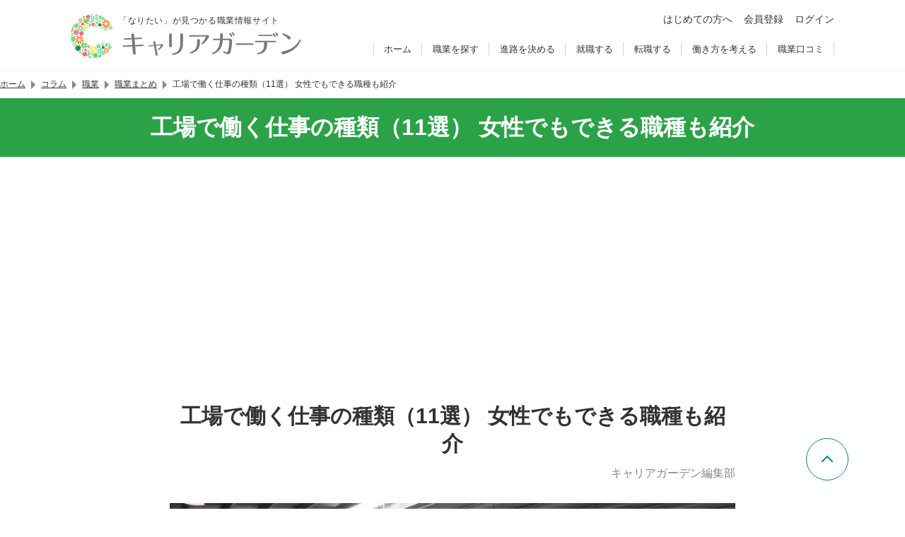

--- FILE ---
content_type: text/html; charset=UTF-8
request_url: https://careergarden.jp/column/factory-matome/
body_size: 156711
content:
<!DOCTYPE html>
<html lang="ja">
  <head>
    <meta charset="UTF-8">
<link rel="icon" href="https://careergarden.jp/wp-content/themes/base/assets/img/icon/favicon.ico">
<link rel="apple-touch-icon" href="https://careergarden.jp/wp-content/themes/base/assets/img/icon/apple-icon-180x180.png" sizes="180x180">
<link rel="icon" href="https://careergarden.jp/wp-content/themes/base/assets/img/icon/android-icon-192x192.png" type="image/png" sizes="192x192">
<meta name="viewport" content="width=1140" id="viewport">
<meta name="msvalidate.01" content="AA7E04CBD6EE674E037796CC89C207B1">
<meta property="og:title" content="工場で働く仕事の種類（11選） 女性でもできる職種も紹介 | 職業情報サイト キャリアガーデン"><meta property="og:type" content="article"><meta property="og:image" content="https://careergarden.jp/wp-content/uploads/factory-matome.jpg"><meta name="twitter:card" content="summary"><meta property="og:url" content="https://careergarden.jp/column/factory-matome/"><meta property="og:description" content="「なりたい！」が見つかる職業情報サイト"><meta property="og:site_name" content="キャリアガーデン"><meta property="fb:admins" content="346731472047962"><meta name="twitter:site" content="@careergarden_jp"><title>工場で働く仕事の種類（11選） 女性でもできる職種も紹介 | 職業情報サイト キャリアガーデン</title>
<meta name='robots' content='max-image-preview:large' />
<link rel='dns-prefetch' href='//www.google.com' />
<link rel='dns-prefetch' href='//cse.google.com' />
<link rel='dns-prefetch' href='//code.jquery.com' />
<link rel='dns-prefetch' href='//r.moshimo.com' />
<link rel='dns-prefetch' href='//pagead2.googlesyndication.com' />
<link rel='dns-prefetch' href='//cdn.gmossp-sp.jp' />
<link rel='dns-prefetch' href='//d-cache.microad.jp' />
<link rel='dns-prefetch' href='//cdn.jsdelivr.net' />
<link rel='stylesheet' id='wp-block-library-css' href='https://careergarden.jp/wp-includes/css/dist/block-library/style.min.css?ver=6.3.7' type='text/css' media='all' />
<style id='classic-theme-styles-inline-css' type='text/css'>
/*! This file is auto-generated */
.wp-block-button__link{color:#fff;background-color:#32373c;border-radius:9999px;box-shadow:none;text-decoration:none;padding:calc(.667em + 2px) calc(1.333em + 2px);font-size:1.125em}.wp-block-file__button{background:#32373c;color:#fff;text-decoration:none}
</style>
<style id='global-styles-inline-css' type='text/css'>
body{--wp--preset--color--black: #000000;--wp--preset--color--cyan-bluish-gray: #abb8c3;--wp--preset--color--white: #ffffff;--wp--preset--color--pale-pink: #f78da7;--wp--preset--color--vivid-red: #cf2e2e;--wp--preset--color--luminous-vivid-orange: #ff6900;--wp--preset--color--luminous-vivid-amber: #fcb900;--wp--preset--color--light-green-cyan: #7bdcb5;--wp--preset--color--vivid-green-cyan: #00d084;--wp--preset--color--pale-cyan-blue: #8ed1fc;--wp--preset--color--vivid-cyan-blue: #0693e3;--wp--preset--color--vivid-purple: #9b51e0;--wp--preset--gradient--vivid-cyan-blue-to-vivid-purple: linear-gradient(135deg,rgba(6,147,227,1) 0%,rgb(155,81,224) 100%);--wp--preset--gradient--light-green-cyan-to-vivid-green-cyan: linear-gradient(135deg,rgb(122,220,180) 0%,rgb(0,208,130) 100%);--wp--preset--gradient--luminous-vivid-amber-to-luminous-vivid-orange: linear-gradient(135deg,rgba(252,185,0,1) 0%,rgba(255,105,0,1) 100%);--wp--preset--gradient--luminous-vivid-orange-to-vivid-red: linear-gradient(135deg,rgba(255,105,0,1) 0%,rgb(207,46,46) 100%);--wp--preset--gradient--very-light-gray-to-cyan-bluish-gray: linear-gradient(135deg,rgb(238,238,238) 0%,rgb(169,184,195) 100%);--wp--preset--gradient--cool-to-warm-spectrum: linear-gradient(135deg,rgb(74,234,220) 0%,rgb(151,120,209) 20%,rgb(207,42,186) 40%,rgb(238,44,130) 60%,rgb(251,105,98) 80%,rgb(254,248,76) 100%);--wp--preset--gradient--blush-light-purple: linear-gradient(135deg,rgb(255,206,236) 0%,rgb(152,150,240) 100%);--wp--preset--gradient--blush-bordeaux: linear-gradient(135deg,rgb(254,205,165) 0%,rgb(254,45,45) 50%,rgb(107,0,62) 100%);--wp--preset--gradient--luminous-dusk: linear-gradient(135deg,rgb(255,203,112) 0%,rgb(199,81,192) 50%,rgb(65,88,208) 100%);--wp--preset--gradient--pale-ocean: linear-gradient(135deg,rgb(255,245,203) 0%,rgb(182,227,212) 50%,rgb(51,167,181) 100%);--wp--preset--gradient--electric-grass: linear-gradient(135deg,rgb(202,248,128) 0%,rgb(113,206,126) 100%);--wp--preset--gradient--midnight: linear-gradient(135deg,rgb(2,3,129) 0%,rgb(40,116,252) 100%);--wp--preset--font-size--small: 13px;--wp--preset--font-size--medium: 20px;--wp--preset--font-size--large: 36px;--wp--preset--font-size--x-large: 42px;--wp--preset--spacing--20: 0.44rem;--wp--preset--spacing--30: 0.67rem;--wp--preset--spacing--40: 1rem;--wp--preset--spacing--50: 1.5rem;--wp--preset--spacing--60: 2.25rem;--wp--preset--spacing--70: 3.38rem;--wp--preset--spacing--80: 5.06rem;--wp--preset--shadow--natural: 6px 6px 9px rgba(0, 0, 0, 0.2);--wp--preset--shadow--deep: 12px 12px 50px rgba(0, 0, 0, 0.4);--wp--preset--shadow--sharp: 6px 6px 0px rgba(0, 0, 0, 0.2);--wp--preset--shadow--outlined: 6px 6px 0px -3px rgba(255, 255, 255, 1), 6px 6px rgba(0, 0, 0, 1);--wp--preset--shadow--crisp: 6px 6px 0px rgba(0, 0, 0, 1);}:where(.is-layout-flex){gap: 0.5em;}:where(.is-layout-grid){gap: 0.5em;}body .is-layout-flow > .alignleft{float: left;margin-inline-start: 0;margin-inline-end: 2em;}body .is-layout-flow > .alignright{float: right;margin-inline-start: 2em;margin-inline-end: 0;}body .is-layout-flow > .aligncenter{margin-left: auto !important;margin-right: auto !important;}body .is-layout-constrained > .alignleft{float: left;margin-inline-start: 0;margin-inline-end: 2em;}body .is-layout-constrained > .alignright{float: right;margin-inline-start: 2em;margin-inline-end: 0;}body .is-layout-constrained > .aligncenter{margin-left: auto !important;margin-right: auto !important;}body .is-layout-constrained > :where(:not(.alignleft):not(.alignright):not(.alignfull)){max-width: var(--wp--style--global--content-size);margin-left: auto !important;margin-right: auto !important;}body .is-layout-constrained > .alignwide{max-width: var(--wp--style--global--wide-size);}body .is-layout-flex{display: flex;}body .is-layout-flex{flex-wrap: wrap;align-items: center;}body .is-layout-flex > *{margin: 0;}body .is-layout-grid{display: grid;}body .is-layout-grid > *{margin: 0;}:where(.wp-block-columns.is-layout-flex){gap: 2em;}:where(.wp-block-columns.is-layout-grid){gap: 2em;}:where(.wp-block-post-template.is-layout-flex){gap: 1.25em;}:where(.wp-block-post-template.is-layout-grid){gap: 1.25em;}.has-black-color{color: var(--wp--preset--color--black) !important;}.has-cyan-bluish-gray-color{color: var(--wp--preset--color--cyan-bluish-gray) !important;}.has-white-color{color: var(--wp--preset--color--white) !important;}.has-pale-pink-color{color: var(--wp--preset--color--pale-pink) !important;}.has-vivid-red-color{color: var(--wp--preset--color--vivid-red) !important;}.has-luminous-vivid-orange-color{color: var(--wp--preset--color--luminous-vivid-orange) !important;}.has-luminous-vivid-amber-color{color: var(--wp--preset--color--luminous-vivid-amber) !important;}.has-light-green-cyan-color{color: var(--wp--preset--color--light-green-cyan) !important;}.has-vivid-green-cyan-color{color: var(--wp--preset--color--vivid-green-cyan) !important;}.has-pale-cyan-blue-color{color: var(--wp--preset--color--pale-cyan-blue) !important;}.has-vivid-cyan-blue-color{color: var(--wp--preset--color--vivid-cyan-blue) !important;}.has-vivid-purple-color{color: var(--wp--preset--color--vivid-purple) !important;}.has-black-background-color{background-color: var(--wp--preset--color--black) !important;}.has-cyan-bluish-gray-background-color{background-color: var(--wp--preset--color--cyan-bluish-gray) !important;}.has-white-background-color{background-color: var(--wp--preset--color--white) !important;}.has-pale-pink-background-color{background-color: var(--wp--preset--color--pale-pink) !important;}.has-vivid-red-background-color{background-color: var(--wp--preset--color--vivid-red) !important;}.has-luminous-vivid-orange-background-color{background-color: var(--wp--preset--color--luminous-vivid-orange) !important;}.has-luminous-vivid-amber-background-color{background-color: var(--wp--preset--color--luminous-vivid-amber) !important;}.has-light-green-cyan-background-color{background-color: var(--wp--preset--color--light-green-cyan) !important;}.has-vivid-green-cyan-background-color{background-color: var(--wp--preset--color--vivid-green-cyan) !important;}.has-pale-cyan-blue-background-color{background-color: var(--wp--preset--color--pale-cyan-blue) !important;}.has-vivid-cyan-blue-background-color{background-color: var(--wp--preset--color--vivid-cyan-blue) !important;}.has-vivid-purple-background-color{background-color: var(--wp--preset--color--vivid-purple) !important;}.has-black-border-color{border-color: var(--wp--preset--color--black) !important;}.has-cyan-bluish-gray-border-color{border-color: var(--wp--preset--color--cyan-bluish-gray) !important;}.has-white-border-color{border-color: var(--wp--preset--color--white) !important;}.has-pale-pink-border-color{border-color: var(--wp--preset--color--pale-pink) !important;}.has-vivid-red-border-color{border-color: var(--wp--preset--color--vivid-red) !important;}.has-luminous-vivid-orange-border-color{border-color: var(--wp--preset--color--luminous-vivid-orange) !important;}.has-luminous-vivid-amber-border-color{border-color: var(--wp--preset--color--luminous-vivid-amber) !important;}.has-light-green-cyan-border-color{border-color: var(--wp--preset--color--light-green-cyan) !important;}.has-vivid-green-cyan-border-color{border-color: var(--wp--preset--color--vivid-green-cyan) !important;}.has-pale-cyan-blue-border-color{border-color: var(--wp--preset--color--pale-cyan-blue) !important;}.has-vivid-cyan-blue-border-color{border-color: var(--wp--preset--color--vivid-cyan-blue) !important;}.has-vivid-purple-border-color{border-color: var(--wp--preset--color--vivid-purple) !important;}.has-vivid-cyan-blue-to-vivid-purple-gradient-background{background: var(--wp--preset--gradient--vivid-cyan-blue-to-vivid-purple) !important;}.has-light-green-cyan-to-vivid-green-cyan-gradient-background{background: var(--wp--preset--gradient--light-green-cyan-to-vivid-green-cyan) !important;}.has-luminous-vivid-amber-to-luminous-vivid-orange-gradient-background{background: var(--wp--preset--gradient--luminous-vivid-amber-to-luminous-vivid-orange) !important;}.has-luminous-vivid-orange-to-vivid-red-gradient-background{background: var(--wp--preset--gradient--luminous-vivid-orange-to-vivid-red) !important;}.has-very-light-gray-to-cyan-bluish-gray-gradient-background{background: var(--wp--preset--gradient--very-light-gray-to-cyan-bluish-gray) !important;}.has-cool-to-warm-spectrum-gradient-background{background: var(--wp--preset--gradient--cool-to-warm-spectrum) !important;}.has-blush-light-purple-gradient-background{background: var(--wp--preset--gradient--blush-light-purple) !important;}.has-blush-bordeaux-gradient-background{background: var(--wp--preset--gradient--blush-bordeaux) !important;}.has-luminous-dusk-gradient-background{background: var(--wp--preset--gradient--luminous-dusk) !important;}.has-pale-ocean-gradient-background{background: var(--wp--preset--gradient--pale-ocean) !important;}.has-electric-grass-gradient-background{background: var(--wp--preset--gradient--electric-grass) !important;}.has-midnight-gradient-background{background: var(--wp--preset--gradient--midnight) !important;}.has-small-font-size{font-size: var(--wp--preset--font-size--small) !important;}.has-medium-font-size{font-size: var(--wp--preset--font-size--medium) !important;}.has-large-font-size{font-size: var(--wp--preset--font-size--large) !important;}.has-x-large-font-size{font-size: var(--wp--preset--font-size--x-large) !important;}
.wp-block-navigation a:where(:not(.wp-element-button)){color: inherit;}
:where(.wp-block-post-template.is-layout-flex){gap: 1.25em;}:where(.wp-block-post-template.is-layout-grid){gap: 1.25em;}
:where(.wp-block-columns.is-layout-flex){gap: 2em;}:where(.wp-block-columns.is-layout-grid){gap: 2em;}
.wp-block-pullquote{font-size: 1.5em;line-height: 1.6;}
</style>
<style id='normalize-inline-css' type='text/css'>
@charset "utf-8";/*! normalize.css v7.0.0 | MIT License | github.com/necolas/normalize.css */button,hr,input{overflow:visible}audio,canvas,progress,video{display:inline-block}progress,sub,sup{vertical-align:baseline}[type=checkbox],[type=radio],legend{box-sizing:border-box;padding:0}html{line-height:1.15;-ms-text-size-adjust:100%;-webkit-text-size-adjust:100%}body,dl{margin:0}article,aside,details,figcaption,figure,footer,header,main,menu,nav,section{display:block}h1{font-size:2em;margin:.67em 0}figure{margin:1em 40px}hr{box-sizing:content-box;height:0}code,kbd,pre,samp{font-family:monospace,monospace;font-size:1em}a{background-color:transparent;-webkit-text-decoration-skip:objects}abbr[title]{border-bottom:none;text-decoration:underline;text-decoration:underline dotted}b,strong{font-weight:bolder}dfn{font-style:italic}mark{background-color:#ff0;color:#000}small{font-size:80%}sub,sup{font-size:75%;line-height:0;position:relative}sub{bottom:-.25em}sup{top:-.5em}audio:not([controls]){display:none;height:0}img{border-style:none}svg:not(:root){overflow:hidden}button,input,optgroup,select,textarea{font-family:sans-serif;font-size:100%;line-height:1.15;margin:0}button,select{text-transform:none}[type=reset],[type=submit],button,html [type=button]{-webkit-appearance:button}[type=button]::-moz-focus-inner,[type=reset]::-moz-focus-inner,[type=submit]::-moz-focus-inner,button::-moz-focus-inner{border-style:none;padding:0}[type=button]:-moz-focusring,[type=reset]:-moz-focusring,[type=submit]:-moz-focusring,button:-moz-focusring{outline:ButtonText dotted 1px}fieldset{padding:.35em .75em .625em}legend{color:inherit;display:table;max-width:100%;white-space:normal}textarea{overflow:auto}[type=number]::-webkit-inner-spin-button,[type=number]::-webkit-outer-spin-button{height:auto}[type=search]{-webkit-appearance:textfield;outline-offset:-2px}[type=search]::-webkit-search-cancel-button,[type=search]::-webkit-search-decoration{-webkit-appearance:none}::-webkit-file-upload-button{-webkit-appearance:button;font:inherit}summary{display:list-item}[hidden],template{display:none}

</style>
<style id='ad-height-inline-css' type='text/css'>
.p-ad-wrapper{min-height:330px}
</style>
<link rel='stylesheet' id='simplebar-css' href='https://cdn.jsdelivr.net/npm/simplebar@6.2.1/dist/simplebar.css?ver=6.2.1' type='text/css' media='all' />
<link rel='stylesheet' id='old-portal-css' href='https://careergarden.jp/wp-content/themes/base/assets/css/old_portal.css?ver=3.0.0-1.6.11' type='text/css' media='all' />
<link rel='stylesheet' id='base-css' href='https://careergarden.jp/wp-content/themes/base/assets/css/base.css?ver=3.0.0-1.6.11' type='text/css' media='all' />
<link rel='stylesheet' id='layout-css' href='https://careergarden.jp/wp-content/themes/base/assets/css/layout.css?ver=3.0.0-1.6.11' type='text/css' media='all' />
<link rel='stylesheet' id='editor-css' href='https://careergarden.jp/wp-content/themes/base/assets/css/editor.css?ver=3.0.0-1.6.11' type='text/css' media='all' />
<link rel='stylesheet' id='style-css' href='https://careergarden.jp/wp-content/themes/base/assets/css/style.css?ver=3.0.0-1.6.11' type='text/css' media='all' />
<script id="google-tag-manager-js-after" type="text/javascript">
(function(w,d,s,l,i){w[l]=w[l]||[];w[l].push({'gtm.start':new Date().getTime(),event:'gtm.js'});var f=d.getElementsByTagName(s)[0],j=d.createElement(s),dl=l!='dataLayer'?'&l='+l:'';j.async=true;j.src='https://www.googletagmanager.com/gtm.js?id='+i+dl;f.parentNode.insertBefore(j,f);})(window,document,'script','dataLayer','GTM-5NXJ42M');
</script>
<script id="set-viewport-js-after" type="text/javascript">
(() => {const ua=navigator.userAgent;const v=document.getElementById('viewport');if(ua.includes('iPhone')){if(screen.height*window.devicePixelRatio<=1136){v.content='width=375'}else{v.content='width=device-width,initial-scale=1,maximum-scale=1'}}else if(ua.includes('iPod')||(ua.includes('Android')&&ua.includes('Mobile'))||ua.includes('Windows Phone')){v.content='width=device-width,initial-scale=1,maximum-scale=1'}})();
</script>
<script type='text/javascript' src='https://www.google.com/recaptcha/api.js?render=6Ldc2XgoAAAAAC5dBt81Gn9gPENcULBeS7N3txmr&#038;ver=v3' id='google-recaptcha-js'></script>
<script async type='text/javascript' src='https://cse.google.com/cse.js?cx=f6986cc96cd504f83&#038;ver=6.3.7' id='google-custom-search-js'></script>
<script integrity="sha256-/xUj+3OJU5yExlq6GSYGSHk7tPXikynS7ogEvDej/m4=" crossorigin="anonymous" src='https://code.jquery.com/jquery-3.6.0.min.js?ver=3.6.0' id='jquery-js'></script>
<script id="jquery-js-after" type="text/javascript">
jQuery(function(a){a('.inner-ul-ac-trigger, .sp-nav-open-btn, .sp-search-open-btn').click(function(){a(this).toggleClass('open');if(a(this).hasClass('open')){a(this).next().slideDown(400,'swing')}else{a(this).next().slideUp(400,'swing')}})});
</script>
<script type='text/javascript' src='https://r.moshimo.com/af/r/maftag.js?ver=3.0.0-1.6.11' id='moshimo-tracking-js'></script>
<script type="module" type='text/javascript' src='https://careergarden.jp/wp-content/themes/base/assets/front/scripts/job-change-service-diagnosis/dist/assets/index.js?ver=3.0.0-1.6.11' id='job-change-service-diagnosis-js'></script>
<script type="module" type='text/javascript' src='https://careergarden.jp/wp-content/themes/base/assets/front/dist/index.js?ver=3.0.0-1.6.11' id='index-js'></script>
<script type='text/javascript' src='https://careergarden.jp/wp-content/themes/base/assets/front/scripts/lit/dist/assets/index.js?ver=3.0.0-1.6.11' id='lit-js'></script>
<script async data-ad-client="ca-pub-6686959377521332" type='text/javascript' src='https://pagead2.googlesyndication.com/pagead/js/adsbygoogle.js?ver=6.3.7' id='adsense-js'></script>
<script type='text/javascript' id='afs-js-extra'>
/* <![CDATA[ */
var afs = {"word":"\u8ee2\u8077"};
/* ]]> */
</script>
<script async type='text/javascript' src='https://www.google.com/adsense/search/ads.js?ver=6.3.7' id='afs-js'></script>
<script async id="afs-js-after" type="text/javascript">
(function(g,o){g[o]=g[o]||function(){(g[o]['q']=g[o]['q']||[]).push(arguments)},g[o]['t']=1*new Date})(window,'_googCsa');
</script>
<script defer type='text/javascript' src='https://careergarden.jp/wp-content/themes/base/assets/js/afs/option_portal_pc.js?ver=3.0.0-1.6.11' id='afs-option-js'></script>
<script type='text/javascript' src='https://cdn.gmossp-sp.jp/ads/receiver.js?ver=6.3.7' id='gmo-js'></script>
<link rel="https://api.w.org/" href="https://careergarden.jp/wp-json/" /><link rel="canonical" href="https://careergarden.jp/column/factory-matome/" />
<link rel='shortlink' href='https://careergarden.jp/?p=16138' />
<link rel="alternate" type="application/json+oembed" href="https://careergarden.jp/wp-json/oembed/1.0/embed?url=https%3A%2F%2Fcareergarden.jp%2Fcolumn%2Ffactory-matome%2F" />
<link rel="alternate" type="text/xml+oembed" href="https://careergarden.jp/wp-json/oembed/1.0/embed?url=https%3A%2F%2Fcareergarden.jp%2Fcolumn%2Ffactory-matome%2F&#038;format=xml" />
                <script>
                    var ajaxUrl = 'https://careergarden.jp/wp-admin/admin-ajax.php';
                </script>
        <style>.wp-block-gallery.is-cropped .blocks-gallery-item picture{height:100%;width:100%;}</style>  </head>
  <body class="column-template-default single single-column postid-16138" id="portal-site">
    <!-- Google Tag Manager (noscript) -->
<noscript><iframe src="https://www.googletagmanager.com/ns.html?id=GTM-5NXJ42M"
height="0" width="0" style="display:none;visibility:hidden"></iframe></noscript>
<!-- End Google Tag Manager (noscript) -->    <div id="wrap">
      <header class="v2">
        <div id="js-old-header" class="p-header fixd-wrap v2">
          <div class="base-inner">
            <div class="flex-wrap">
              <div class="site-information">
                <p>「なりたい」が見つかる職業情報サイト</p>
                <div id="logo-site" class="logo">
                  <a href="https://careergarden.jp/">
                    <img src="https://careergarden.jp/wp-content/themes/base/assets/img/logo/logo_color_01.svg" alt="職業情報サイト キャリアガーデン">
                  </a>
                </div>
              </div>
              <div class="side-right">
                <div class="icon-btn-wrap">
                  <ul class="p-header-main-menu">
                    <li class="p-header-main-menu__item">
                      <a href="https://careergarden.jp/about/" class="c-link--2">はじめての方へ</a>
                    </li>
                                        <li class="p-header-main-menu__item">
                      <a href="https://careergarden.jp/entry/" title="会員登録" class="c-link--2">会員登録</a>
                    </li>
                    <li class="p-header-main-menu__item">
                      <a href="https://careergarden.jp/garden-login/" title="ログイン" class="c-link--2">ログイン</a>
                    </li>
                                      </ul>
                </div>
                <div class="nav-wrap">
                  <nav role="navigation">
                    <ul>
                                            <li>
                        <a href="https://careergarden.jp/">ホーム</a>
                      </li>
                                            <li>
                        <a href="https://careergarden.jp/career/">職業を探す</a>
                      </li>
                                            <li>
                        <a href="https://careergarden.jp/school/">進路を決める</a>
                      </li>
                                            <li>
                        <a href="https://careergarden.jp/shushoku/">就職する</a>
                      </li>
                                            <li>
                        <a href="https://careergarden.jp/tenshoku/">転職する</a>
                      </li>
                                            <li>
                        <a href="https://careergarden.jp/workstyle/">働き方を考える</a>
                      </li>
                                            <li>
                        <a href="https://careergarden.jp/reviews/">職業口コミ</a>
                      </li>
                                          </ul>
                  </nav>
                </div>
                <div class="search-wrap">
                  <button class="sp-search-open-btn"><span></span></button>
                  <div class="row search-row">
                    <div id="search-general">
                      <div data-gcse-searchbox>
                        <div class="gcse-searchbox-only" data-resultsUrl="https://careergarden.jp/search" data-enableAutoComplete="false"></div>
                      </div>
                    </div>
                  </div>
                </div>
              </div>
              <div class="sp-nav-btn-wrap">
                <button class="sp-nav-open-btn"><span></span></button>
                <nav class="sp-nav-wrap" role="navigation">
                  <ul>
                                        <li>
                                            <span class="inner-ul-ac-trigger parent-span">職業を探す</span>
                      <ul class="inner-ul">
                                                                        <li>
                          <a href="https://careergarden.jp/career/">職業を探すトップ</a>
                        </li>
                                                                        <li>
                          <a href="https://careergarden.jp/column_category/job-matome-cat">職業カテゴリー</a>
                        </li>
                                                                        <li>
                          <a href="https://careergarden.jp/careerlist/">職業一覧</a>
                        </li>
                                                                        <li>
                          <a href="https://careergarden.jp/column_category/job-matome-cat">職業まとめ</a>
                        </li>
                                                                        <li>
                          <a href="https://careergarden.jp/column_category/job-interview-cat">仕事人インタビュー</a>
                        </li>
                                                                        <li>
                          <a href="https://careergarden.jp/column_category/work-cat">仕事コラム</a>
                        </li>
                                              </ul>
                                          </li>
                                        <li>
                                            <span class="inner-ul-ac-trigger parent-span">進路を決める</span>
                      <ul class="inner-ul">
                                                                        <li>
                          <a href="https://careergarden.jp/school/">進路を決めるトップ</a>
                        </li>
                                                                        <li>
                          <a href="https://careergarden.jp/school/#from_career">職業から学校を探す</a>
                        </li>
                                                                        <li>
                          <a href="https://careergarden.jp/school/#from_license">資格から学校を探す</a>
                        </li>
                                                                        <li>
                          <a href="https://careergarden.jp/department/">大学学部一覧</a>
                        </li>
                                                                        <li>
                          <a href="https://careergarden.jp/major/">学問一覧</a>
                        </li>
                                                                        <li>
                          <a href="https://careergarden.jp/college/">専門学校の種類一覧</a>
                        </li>
                                                                        <li>
                          <a href="https://careergarden.jp/column_category/schoolfee-cat">学費・奨学金</a>
                        </li>
                                                                        <li>
                          <a href="https://careergarden.jp/column_category/school-cat">学校コラム</a>
                        </li>
                                              </ul>
                                          </li>
                                        <li>
                                            <span class="inner-ul-ac-trigger parent-span">就職する</span>
                      <ul class="inner-ul">
                                                                        <li>
                          <a href="https://careergarden.jp/shushoku/">就職するトップ</a>
                        </li>
                                                                        <li>
                          <a href="https://careergarden.jp/shukatsu-knowhow/">就職ノウハウ</a>
                        </li>
                                                                        <li>
                          <a href="https://careergarden.jp/shushoku/#type_of_company">企業の種類</a>
                        </li>
                                                                        <li>
                          <a href="https://careergarden.jp/shushoku/#occupation_list">職種の種類</a>
                        </li>
                                                                        <li>
                          <a href="https://careergarden.jp/column_category/shushoku-cat">就職コラム</a>
                        </li>
                                                                        <li>
                          <a href="https://careergarden.jp/business-words/">ビジネス用語集</a>
                        </li>
                                              </ul>
                                          </li>
                                        <li>
                                            <span class="inner-ul-ac-trigger parent-span">転職する</span>
                      <ul class="inner-ul">
                                                                        <li>
                          <a href="https://careergarden.jp/tenshoku/">転職するトップ</a>
                        </li>
                                                                        <li>
                          <a href="https://careergarden.jp/tenshoku/#tenshoku-agent-cat">転職エージェント活用コラム</a>
                        </li>
                                                                        <li>
                          <a href="https://careergarden.jp/tenshoku/#tenshoku-site-cat">転職サイト活用コラム</a>
                        </li>
                                                                        <li>
                          <a href="https://careergarden.jp/tenshoku/#service">転職サービス紹介</a>
                        </li>
                                                                        <li>
                          <a href="https://careergarden.jp/tenshoku/#joblist">仕事の種類一覧</a>
                        </li>
                                              </ul>
                                          </li>
                                        <li>
                                            <span class="inner-ul-ac-trigger parent-span">働き方を考える</span>
                      <ul class="inner-ul">
                                                                        <li>
                          <a href="https://careergarden.jp/workstyle/">働き方を考えるトップ</a>
                        </li>
                                                                        <li>
                          <a href="https://careergarden.jp/column_category/workstyle-interview-cat">働き方インタビュー</a>
                        </li>
                                                                        <li>
                          <a href="https://careergarden.jp/column_category/workstyle-column-cat">働き方コラム</a>
                        </li>
                                                                        <li>
                          <a href="https://careergarden.jp/column_category/money-cat">マネーコラム</a>
                        </li>
                                                                        <li>
                          <a href="https://careergarden.jp/column_category/lifeexperience-cat">人生体験記</a>
                        </li>
                                                                        <li>
                          <a href="https://careergarden.jp/column_category/lifeenquet-cat">人生体験アンケート</a>
                        </li>
                                              </ul>
                                          </li>
                                        <li>
                                            <a href="https://careergarden.jp/reviews/">職業口コミ</a>
                                          </li>
                                        <li>
                                            <a href="https://careergarden.jp/pro-columns/">専門職コラム</a>
                                          </li>
                                        <li>
                                            <a href="https://careergarden.jp/snap/">スナップ</a>
                                          </li>
                                        <li>
                                            <a href="https://careergarden.jp/column/">コラム一覧</a>
                                          </li>
                                        <li>
                                            <a href="https://careergarden.jp/about/">はじめての方へ</a>
                                          </li>
                                        <li>
                                            <a href="https://careergarden.jp/entry/">会員登録</a>
                                          </li>
                                        <li>
                                            <a href="https://careergarden.jp/garden-login/">ログイン</a>
                                          </li>
                                      </ul>
                </nav>
              </div>
            </div>
          </div>
        </div>
              </header>
                  <div class="t-max-w-1080 t-mx-auto">
        <nav class="p-breadcrumb" aria-label="パンくずリスト">
  <ol class="p-breadcrumb__list">
            <li class="p-breadcrumb__item">
                  <a href="https://careergarden.jp/" class="p-breadcrumb__link">ホーム</a>
          </li>
            <li class="p-breadcrumb__item">
            <span class="p-breadcrumb__separator" aria-hidden="true"></span>
                  <a href="https://careergarden.jp/column/" class="p-breadcrumb__link">コラム</a>
          </li>
            <li class="p-breadcrumb__item">
            <span class="p-breadcrumb__separator" aria-hidden="true"></span>
                  <a href="https://careergarden.jp/column_category/career-cat/" class="p-breadcrumb__link">職業</a>
          </li>
            <li class="p-breadcrumb__item">
            <span class="p-breadcrumb__separator" aria-hidden="true"></span>
                  <a href="https://careergarden.jp/column_category/job-matome-cat/" class="p-breadcrumb__link">職業まとめ</a>
          </li>
            <li class="p-breadcrumb__item">
            <span class="p-breadcrumb__separator" aria-hidden="true"></span>
                  <span class="p-breadcrumb__text" aria-current="page">工場で働く仕事の種類（11選） 女性でもできる職種も紹介</span>
          </li>
      </ol>
</nav>
      </div>
            <div>
              </div>
      <div class="page-title-container">
	<div class="base-inner">
		<h2 class="hd">工場で働く仕事の種類（11選） 女性でもできる職種も紹介</h2>	</div>
</div>

<div id="primary">

	<section class="page-default bg-padding01">
		<div class="base-inner-slim">
			<div class="container" role="main">

				

				<article id="post-16138" class="post-16138 column type-column status-publish has-post-thumbnail hentry column_category-job-matome-cat column_tags-1213 column_tags-1214 column_tags-1215 column_tags-1216 column_tags-1212 column_tags-1209 column_tags-cad-operator column_tags-hinshitsuhoshou column_tags-hinshitsukanri column_tags-yousetsukou column_tags-seisankanri">
					<div class="post-single-title-wrap">
												<h1 class="hd">工場で働く仕事の種類（11選） 女性でもできる職種も紹介</h1>
						<!-- <div class="est-time">（読了時間：）</div> -->
                        <p class="p-post-author"><a href="https://careergarden.jp/editorial-department/">キャリアガーデン編集部</a></p>																	</div>

					<div class="post-single-content">
												<div class="post-single-eyechatch-wrap">
							<picture><source srcset="https://careergarden.jp/wp-content/uploads/factory-matome.jpg.webp"  type="image/webp"><img class="object-fit-cover" src="https://careergarden.jp/wp-content/uploads/factory-matome.jpg" alt="" data-eio="p"></picture>
						</div>
						<div class="c-in-editor-element c-in-editor-element-div lead-box">「ものづくり大国」とも呼ばれる日本。</p>
<p class="c-in-editor-element c-in-editor-element-p">内閣府が発表した日本の業種別GDP構成比によれば、製造業は20.5％と、サービス業に次ぐ主力産業となっています。</p>
<p class="c-in-editor-element c-in-editor-element-p">製造業に従事する人も非常に多く、さまざまな方面で活躍しています。</p>
<p class="c-in-editor-element c-in-editor-element-p">ここでは、そんな製造の仕事と密接な関係がある、工場で働く仕事の種類を紹介します。</p>
<p class="c-in-editor-element c-in-editor-element-p">女性でも働きやすい職種についても紹介していきますので、ぜひ参考にしてください。</p></div>

<section class="c-in-editor-element c-in-editor-element-section">
<div id="cg-widget-main-site-on-toc"><div class="t-max-w-800 t-mx-auto">
<section>
<h2 data-exclude-from-on-h2-action data-exclude-from-toc class="t-after-content-none t-bg-teal t-font-sans t-m-0 t-py-2 t-text-center t-text-white t-text-lg t-md-text-xl">【所要1分】あなたに合った仕事は？ 無料で適職診断（全世代OK）</h2>
<div class="t-border t-border-pink-swan t-border-solid t-border-t-0 t-p-4">
<div class="t-md-flex t-md-gap-x-6 t-md-items-center">
<div class="t-md-flex-1">
<picture><source srcset="https://careergarden.jp/wp-content/uploads/b8b2d099b510dd0ebce825e147ef0be2.png.webp"  type="image/webp"><img src="https://careergarden.jp/wp-content/uploads/b8b2d099b510dd0ebce825e147ef0be2.png" width="200" height="200" class="alignnone size-full wp-image-95478" alt="適職診断レポート" loading="lazy" data-eio="p"></picture>
</div>
<div class="t-mt-4 t-md-flex-2 t-md-mt-0">
<div class="t-mt-4">
<p class="t-text-base"><b>「適職診断 by キャリアガーデン」</b>は、あなたの適職を9つ提案する無料サービスです。</p>
<p class="t-text-base">「どんな仕事が合っているか知りたい」という方に受けていただきたい診断です。</p>
</div>
<div class="t-mt-4">
<div class="c-attention t-text-accent t-text-base">所要1分・全世代OK</div>
</div>
<div class="t-mt-2 t-text-center">
<a href="/column/job_fit_diagnosis/" target="_blank" rel="nofollow noreferrer noopener" class="t-after-content-none t-bg-accent t-decoration-none t-font-bold t-h-14 t-inline-flex t-items-center t-overflow-hidden t-px-6 t-text-black t-text-lg t-rounded t-md-text-xl">無料診断を受ける</a>
</div>
</div>
</div>
</div>
</section>
</div>
<div class="t-max-w-200 t-mx-auto"></p>
<div id="afscontainer1"></div>
<p></p></div>
</div><div class="t-mt-7-5"><nav aria-labelledby="toc-title" class="c-box-2"><header class="t-flex t-font-bold t-gap-x-2 t-h-auto t-items-center t-justify-center t-py-5 t-text-lg t-md-text-xl"><i class="c-list-icon-1"></i><span id="toc-title">もくじ（項目をクリック）</span></header><div class="t-pb-6"><ol class="p-toc"><li class="p-toc__item"><div class="p-toc__link"><a href="#toc-heading-1" title="工場で使用する機械を扱う仕事">工場で使用する機械を扱う仕事</a></div><ol class="p-toc__item-group"><li class="p-toc__item"><div class="p-toc__link"><a href="#toc-heading-2" title="マシンオペレーター">マシンオペレーター</a></div></li><li class="p-toc__item"><div class="p-toc__link"><a href="#toc-heading-3" title="フォークリフトオペレーター">フォークリフトオペレーター</a></div></li></ol></li><li class="p-toc__item"><div class="p-toc__link"><a href="#toc-heading-4" title="技術者として製造工程に携わる仕事">技術者として製造工程に携わる仕事</a></div><ol class="p-toc__item-group"><li class="p-toc__item"><div class="p-toc__link"><a href="#toc-heading-5" title="溶接工">溶接工</a></div></li><li class="p-toc__item"><div class="p-toc__link"><a href="#toc-heading-6" title="プレス工">プレス工</a></div></li></ol></li><li class="p-toc__item"><div class="p-toc__link"><a href="#toc-heading-7" title="製造現場や製品の検査・管理を行う仕事">製造現場や製品の検査・管理を行う仕事</a></div><ol class="p-toc__item-group"><li class="p-toc__item"><div class="p-toc__link"><a href="#toc-heading-8" title="生産管理">生産管理</a></div></li><li class="p-toc__item"><div class="p-toc__link"><a href="#toc-heading-9" title="品質管理">品質管理</a></div></li><li class="p-toc__item"><div class="p-toc__link"><a href="#toc-heading-10" title="品質保証">品質保証</a></div></li></ol></li><li class="p-toc__item"><div class="p-toc__link"><a href="#toc-heading-11" title="体力をあまり必要とせず、女性が多く活躍している仕事">体力をあまり必要とせず、女性が多く活躍している仕事</a></div><ol class="p-toc__item-group"><li class="p-toc__item"><div class="p-toc__link"><a href="#toc-heading-12" title="CADオペレーター">CADオペレーター</a></div></li><li class="p-toc__item"><div class="p-toc__link"><a href="#toc-heading-13" title="軽作業スタッフ">軽作業スタッフ</a></div></li><li class="p-toc__item"><div class="p-toc__link"><a href="#toc-heading-14" title="食品加工">食品加工</a></div></li><li class="p-toc__item"><div class="p-toc__link"><a href="#toc-heading-15" title="工場作業員">工場作業員</a></div></li></ol></li><li class="p-toc__item"><div class="p-toc__link"><a href="#toc-heading-16" title="この記事のまとめ">この記事のまとめ</a></div></li></ol></div></nav></div><div id="cg-widget-main-site-on-1st-h2-in-the-content"><div class="t-max-w-200 t-mx-auto"><br />
</p>
<div class="base-inner-slim" style="min-height:374px;padding:15px 0">
<div class="ad-content-under">
<div class="ad-w"><ins class="adsbygoogle"
     style="display:inline-block;width:336px;height:280px"
     data-ad-client="ca-pub-6686959377521332"
     data-ad-slot="9720287200"></ins><br />
<script>
     (adsbygoogle = window.adsbygoogle || []).push({});
</script></div>
<div class="ad-w"><ins class="adsbygoogle"
     style="display:inline-block;width:336px;height:280px"
     data-ad-client="ca-pub-6686959377521332"
     data-ad-slot="8407205538"></ins><br />
<script>
     (adsbygoogle = window.adsbygoogle || []).push({});
</script></div>
</div>
</div>
<div id="afscontainer15"></div>
<p><br />
</p></div>
</div><h2 id="toc-heading-1" class="c-in-editor-element c-in-editor-element-h2">工場で使用する機械を扱う仕事</h2>
<p class="c-in-editor-element c-in-editor-element-p">工場では、生産性の向上や安全のために、さまざまな特殊機械が使われています。</p>
<p class="c-in-editor-element c-in-editor-element-p">そのような工場などで機械の操作・管理をする人を「マシンオペレーター」といいます。</p>
<p class="c-in-editor-element c-in-editor-element-p">機械が正しく動くようにデータを入力したり、人の手でしかできない細かな調整を行ったりし、製造が滞りなく進むように働きます。</p>
<p class="c-in-editor-element c-in-editor-element-p">また、重い荷物を積んで釣り上げ、移動させるフォークリフトを動かすのが「フォークリフトオペレーター」です。</p>
<p class="c-in-editor-element c-in-editor-element-p">大きくて重たい資材や荷物を多数扱う工場においては、不可欠な仕事です。</p>
<div class="c-in-editor-element c-in-editor-element-div u-row-gap--24">
<article class="c-in-editor-element c-in-editor-element-article p-occupation-card"><a href="https://careergarden.jp/machine-operator/" title="マシンオペレーター" target="_blank" rel="noreferrer noopener" class="c-in-editor-element c-in-editor-element-a p-occupation-card__inner p-occupation-card__inner--link p-occupation-card__inner--show-image"><div class="c-in-editor-element c-in-editor-element-div p-occupation-card__img"><div class="c-in-editor-element c-in-editor-element-div"><picture><source srcset="https://careergarden.jp/wp-content/uploads/c2b86adb891171ecd5b08e7deba89d01.jpg.webp"  type="image/webp"><img src="https://careergarden.jp/wp-content/uploads/c2b86adb891171ecd5b08e7deba89d01.jpg" width="800" height="533" alt="マシンオペレーター" loading="lazy" class="c-in-editor-element c-in-editor-element-img" data-eio="p"></picture></div></div><div class="c-in-editor-element c-in-editor-element-div p-occupation-card__name"><h3 id="toc-heading-2" class="c-in-editor-element c-in-editor-element-h3">マシンオペレーター</h3></div><div class="c-in-editor-element c-in-editor-element-div p-occupation-card__description"><p class="c-in-editor-element c-in-editor-element-p">マシンオペレーターとは、工場などで機械の操作・管理をする人のことです。</p>
<p class="c-in-editor-element c-in-editor-element-p">工場では、<span class="c-in-editor-element c-in-editor-element-span marker"><b class="c-in-editor-element c-in-editor-element-b">人の手では難しい作業を行うため、または作業効率化のために、たくさんの製造機械が使用</b></span>されています。</p>
<p class="c-in-editor-element c-in-editor-element-p">マシンオペレーターは、製造する製品に応じてデータを機械に入力したり、機械、製造する製品に合わせて素材を準備したり、機械の動きを絶妙にコントロールしたり、完成した製品をチェックしたりと、さまざまな業務を担当します。</p>
<p class="c-in-editor-element c-in-editor-element-p">勤務する工場によって扱う機械の種類や仕事の流れなどが異なるため、基本的には現場に入ってから、先輩の下で仕事を覚えていくことになります。</p>
</div><div class="c-in-editor-element c-in-editor-element-div p-occupation-card__btn"><button type="button" class="c-in-editor-element c-in-editor-element-button c-btn c-btn--2">もっと見る</button></div></a></article>
<article class="c-in-editor-element c-in-editor-element-article p-occupation-card"><div class="c-in-editor-element c-in-editor-element-div p-occupation-card__inner p-occupation-card__inner--not-link p-occupation-card__inner--hide-image"><div class="c-in-editor-element c-in-editor-element-div p-occupation-card__name"><h3 id="toc-heading-3" class="c-in-editor-element c-in-editor-element-h3">フォークリフトオペレーター</h3></div><div class="c-in-editor-element c-in-editor-element-div p-occupation-card__description"><p class="c-in-editor-element c-in-editor-element-p">フォークリフトオペレーターとは、<span class="c-in-editor-element c-in-editor-element-span marker"><b class="c-in-editor-element c-in-editor-element-b">工場で重い荷物を積み、釣り上げて動かすときに使用する「フォークリフト」の操作・運転を行う</b></span>人のことです。</p>
<p class="c-in-editor-element c-in-editor-element-p">フォークリフトには立って操作するタイプ、座って操作するタイプがあります。</p>
<p class="c-in-editor-element c-in-editor-element-p">動ける範囲が限られているところや、高いところにある荷物を取り扱うこともあるため、確かな技術を身につけて、少しでもスピーディーに、それでいて安全かつ丁寧に操作することが求められます。</p>
<p class="c-in-editor-element c-in-editor-element-p">自分でフォークリフトを動かすためには、専門の技能講習を受けて免許を取得する必要があります。</p>
</div></div></article>
</div>
</section>
<section class="c-in-editor-element c-in-editor-element-section">
<div id="cg-widget-main-site-on-2nd-h2-in-the-content"><div class="t-max-w-200 t-mx-auto"></p>
<div id="afscontainer15"></div>
<p></p></div>
</div><h2 id="toc-heading-4" class="c-in-editor-element c-in-editor-element-h2">技術者として製造工程に携わる仕事</h2>
<p class="c-in-editor-element c-in-editor-element-p">ここでは、ものづくりの最前線で、製造工程に深く関わっていく仕事を紹介します。</p>
<p class="c-in-editor-element c-in-editor-element-p">高度な職人技術が求められる仕事もあります。</p>
<p class="c-in-editor-element c-in-editor-element-p">「<a href="https://careergarden.jp/yousetsukou/" target="_blank" rel="noreferrer noopener" class="c-internal-link c-link-3">溶接工</a>」は、複数の材料（金属など）に対して「熱」や「圧力」を加え、それらをつなぐ加工を手掛ける技術者です。</p>
<p class="c-in-editor-element c-in-editor-element-p">重電機や自動車の製造工場でも、たくさんの溶接工が活躍しています。</p>
<p class="c-in-editor-element c-in-editor-element-p">「プレス工」は、金属などの板に専用の機械で圧力をかけ、さまざまな形状をつくる技術者です。</p>
<p class="c-in-editor-element c-in-editor-element-p">プレス技術は、自動車など大きなものから、時計やカメラのような小さくて精密なものまで、多様な製品に使われています。</p>
<div class="c-in-editor-element c-in-editor-element-div u-row-gap--24">
<article class="c-in-editor-element c-in-editor-element-article p-occupation-card"><a href="https://careergarden.jp/yousetsukou/" title="溶接工" target="_blank" rel="noreferrer noopener" class="c-in-editor-element c-in-editor-element-a p-occupation-card__inner p-occupation-card__inner--link p-occupation-card__inner--show-image"><div class="c-in-editor-element c-in-editor-element-div p-occupation-card__img"><div class="c-in-editor-element c-in-editor-element-div"><img src="/yousetsukou/wp-content/uploads/sites/522/928e6ed53f744fb7ce91d186e1b89f8b.jpg" width="800" height="533" alt="溶接工" loading="lazy" class="c-in-editor-element c-in-editor-element-img"></div></div><div class="c-in-editor-element c-in-editor-element-div p-occupation-card__name"><h3 id="toc-heading-5" class="c-in-editor-element c-in-editor-element-h3">溶接工</h3></div><div class="c-in-editor-element c-in-editor-element-div p-occupation-card__description"><p class="c-in-editor-element c-in-editor-element-p">溶接工は、複数の材料（金属など）に対して「熱」や「圧力」を加え、それらをつなぐ加工を手掛ける技術者です。</p>
<p class="c-in-editor-element c-in-editor-element-p"><span class="c-in-editor-element c-in-editor-element-span marker"><b class="c-in-editor-element c-in-editor-element-b">火や電気、圧力など危険を伴うものを取り扱うため、専門的な訓練を受けて技術を習得</b></span>することが必要です。</p>
<p class="c-in-editor-element c-in-editor-element-p">溶接工の活躍の場は多岐にわたりますが、重電機や自動車などの製造工場でのニーズも高いです。</p>
<p class="c-in-editor-element c-in-editor-element-p">自分で溶接して製品を組み立てていくことができ、ものづくりの楽しさも味わえます。</p>
</div><div class="c-in-editor-element c-in-editor-element-div p-occupation-card__btn"><button type="button" class="c-in-editor-element c-in-editor-element-button c-btn c-btn--2">もっと見る</button></div></a></article>
<article class="c-in-editor-element c-in-editor-element-article p-occupation-card"><div class="c-in-editor-element c-in-editor-element-div p-occupation-card__inner p-occupation-card__inner--not-link p-occupation-card__inner--hide-image"><div class="c-in-editor-element c-in-editor-element-div p-occupation-card__name"><h3 id="toc-heading-6" class="c-in-editor-element c-in-editor-element-h3">プレス工</h3></div><div class="c-in-editor-element c-in-editor-element-div p-occupation-card__description"><p class="c-in-editor-element c-in-editor-element-p">プレス工とは、金属など板を機械の型で押しつけて圧力をかけることにより、さまざまな形状にする技術者です。</p>
<p class="c-in-editor-element c-in-editor-element-p">自動車のドアやボンネットなどの大きなものから、小さな硬貨、そしてカメラなど精密機器の部品まで、プレス技術が使われている製品は身のまわりにあふれています。</p>
<p class="c-in-editor-element c-in-editor-element-p">そこまで大きな体力は求められませんが、現場によっては重い板を持つこともあります。</p>
<p class="c-in-editor-element c-in-editor-element-p">他の技術者と同様、<span class="c-in-editor-element c-in-editor-element-span marker"><b class="c-in-editor-element c-in-editor-element-b">安全には十分に気を付けて、正確で丁寧な作業を行うこと</b></span>が求められます。</p>
</div></div></article>
</div>
</section>
<section class="c-in-editor-element c-in-editor-element-section">
<div id="cg-widget-main-site-on-3rd-h2-in-the-content"><div class="t-max-w-200 t-mx-auto"></p>
<div class="t-max-w-800 t-mx-auto">
<section>
<h2 data-exclude-from-on-h2-action data-exclude-from-toc class="t-after-content-none t-bg-teal t-font-sans t-m-0 t-py-2 t-text-center t-text-white t-text-lg t-md-text-xl">20代で正社員への就職・転職</h2>
<div class="t-border t-border-pink-swan t-border-solid t-border-t-0 t-p-4">
<div class="t-md-flex t-md-gap-x-6 t-md-items-center">
<div class="t-md-flex-1">
<img src="/wp-content/uploads/re-shukatsu-header-3.jpg" alt="" width="" height="" loading="lazy">
</div>
<div class="t-mt-4 t-md-flex-2 t-md-mt-0">
<div class="t-font-bold t-text-center t-md-text-left t-text-lg t-md-text-xl">20代で正社員への就職を目指す</div>
<div class="t-mt-4">
<p class="t-text-base">「Ｒｅ就活エージェント」は、<span class="marker"><b>第二新卒・既卒・フリーター・ニート</b></span>向けサービス。<b>20代未経験OK</b>の求人が多数。</p>
</div>
<div class="t-mt-4">
<div class="c-attention t-text-accent t-text-base">20代登録比率No.1</div>
</div>
<div class="t-mt-2 t-text-center">
<a href="https://ad.presco.asia/cl/?b_id=ULlzmoED&t_id=" target="_blank" rel="nofollow noreferrer noopener" class="t-after-content-none t-bg-accent t-decoration-none t-font-bold t-h-14 t-inline-flex t-items-center t-overflow-hidden t-px-6 t-text-black t-text-lg t-rounded t-md-text-xl">公式サイトをみる</a>
</div>
</div>
</div>
</div>
</section>
</div>
<p></p></div>
</div><h2 id="toc-heading-7" class="c-in-editor-element c-in-editor-element-h2">製造現場や製品の検査・管理を行う仕事</h2>
<p class="c-in-editor-element c-in-editor-element-p">ここでは、工場での生産を効率的に行うために、また生産した製品の品質が保たれるように、管理や検査などを行う仕事を紹介します。</p>
<p class="c-in-editor-element c-in-editor-element-p">「<a href="https://careergarden.jp/seisankanri/" target="_blank" rel="noreferrer noopener" class="c-internal-link c-link-3">生産管理</a>」は、製造現場での生産が滞りなく進むように、計画を立てたり、工場全体のコントロールを担当します。</p>
<p class="c-in-editor-element c-in-editor-element-p">生産計画の立案や原材料の調達、人員・場所の確保といった、生産にまつわる多様な業務に従事します。</p>
<p class="c-in-editor-element c-in-editor-element-p">また、安定した品質の製品を製造するために欠かせないのが「<a href="https://careergarden.jp/hinshitsukanri/" target="_blank" rel="noreferrer noopener" class="c-internal-link c-link-3">品質管理</a>」です。</p>
<p class="c-in-editor-element c-in-editor-element-p">製造工程の管理や、品質検査などを行うと同時に、もし製品に問題点が発覚した際には品質改善につながる策や方法を検討します。</p>
<p class="c-in-editor-element c-in-editor-element-p">似たような仕事として「<a href="https://careergarden.jp/hinshitsuhoshou/" target="_blank" rel="noreferrer noopener" class="c-internal-link c-link-3">品質保証</a>」もあります。</p>
<p class="c-in-editor-element c-in-editor-element-p">品質保証は、工場での製造のみならず、製品の企画から製造後の出荷、そして製品を手にした顧客のアフターフォローまで、トータル的に製品の品質に責任をもちます。</p>
<div class="c-in-editor-element c-in-editor-element-div u-row-gap--24">
<article class="c-in-editor-element c-in-editor-element-article p-occupation-card"><a href="https://careergarden.jp/seisankanri/" title="生産管理" target="_blank" rel="noreferrer noopener" class="c-in-editor-element c-in-editor-element-a p-occupation-card__inner p-occupation-card__inner--link p-occupation-card__inner--show-image"><div class="c-in-editor-element c-in-editor-element-div p-occupation-card__img"><div class="c-in-editor-element c-in-editor-element-div"><img src="/seisankanri/wp-content/uploads/sites/548/46aa5a2f732e3a19bcf8c77d4ac0a224.jpg" width="800" height="533" alt="生産管理" loading="lazy" class="c-in-editor-element c-in-editor-element-img"></div></div><div class="c-in-editor-element c-in-editor-element-div p-occupation-card__name"><h3 id="toc-heading-8" class="c-in-editor-element c-in-editor-element-h3">生産管理</h3></div><div class="c-in-editor-element c-in-editor-element-div p-occupation-card__description"><p class="c-in-editor-element c-in-editor-element-p">生産管理は、製造現場における生産が滞りなく進むように、計画を立てたり、工場全体のコントロールを行う仕事です。</p>
<p class="c-in-editor-element c-in-editor-element-p">販売計画に基づいて生産計画を立てたり、原材料や部品の調達に携わったり、生産に必要な人員・場所の確保など、生産にまつわる多様な業務に従事します。</p>
<p class="c-in-editor-element c-in-editor-element-p"><span class="c-in-editor-element c-in-editor-element-span marker"><b class="c-in-editor-element c-in-editor-element-b">生産ラインを安定的かつ効率的に動かすため</b></span>には、生産管理の活躍が欠かせません。</p>
<p class="c-in-editor-element c-in-editor-element-p">常に工場全体を見渡して働かなくてはならない難しさがありますが、生産管理の働きで工場の生産性が上がったときには達成感が得られます。</p>
</div><div class="c-in-editor-element c-in-editor-element-div p-occupation-card__btn"><button type="button" class="c-in-editor-element c-in-editor-element-button c-btn c-btn--2">もっと見る</button></div></a></article>
<article class="c-in-editor-element c-in-editor-element-article p-occupation-card"><a href="https://careergarden.jp/hinshitsukanri/" title="品質管理" target="_blank" rel="noreferrer noopener" class="c-in-editor-element c-in-editor-element-a p-occupation-card__inner p-occupation-card__inner--link p-occupation-card__inner--show-image"><div class="c-in-editor-element c-in-editor-element-div p-occupation-card__img"><div class="c-in-editor-element c-in-editor-element-div"><img src="/hinshitsukanri/wp-content/uploads/sites/558/318b93388970a886d1b5fc44d3e87a79.jpg" width="800" height="533" alt="品質管理" loading="lazy" class="c-in-editor-element c-in-editor-element-img"></div></div><div class="c-in-editor-element c-in-editor-element-div p-occupation-card__name"><h3 id="toc-heading-9" class="c-in-editor-element c-in-editor-element-h3">品質管理</h3></div><div class="c-in-editor-element c-in-editor-element-div p-occupation-card__description"><p class="c-in-editor-element c-in-editor-element-p">生産管理とは、製造業などの企業に置かれる職種のひとつで、生産する製品の品質を管理する人のことです。</p>
<p class="c-in-editor-element c-in-editor-element-p">不良品の発生を限りなくゼロに近づけ、安定的に同じ品質のものを、決められたスケジュールや予算で作り出していくことが、生産管理の基本的な役割です。</p>
<p class="c-in-editor-element c-in-editor-element-p">具体的な業務としては、<span class="c-in-editor-element c-in-editor-element-span marker"><b class="c-in-editor-element c-in-editor-element-b">製造工程の立案や改善、生産スケジュールの検討、製造スタッフの教育など</b></span>があります。</p>
<p class="c-in-editor-element c-in-editor-element-p">製品そのものはもちろん、設備を含めた生産ライン全体を見て、安定した品質の製品を作り出せるように働きます。</p>
</div><div class="c-in-editor-element c-in-editor-element-div p-occupation-card__btn"><button type="button" class="c-in-editor-element c-in-editor-element-button c-btn c-btn--2">もっと見る</button></div></a></article>
<article class="c-in-editor-element c-in-editor-element-article p-occupation-card"><a href="https://careergarden.jp/hinshitsuhoshou/" title="品質保証" target="_blank" rel="noreferrer noopener" class="c-in-editor-element c-in-editor-element-a p-occupation-card__inner p-occupation-card__inner--link p-occupation-card__inner--show-image"><div class="c-in-editor-element c-in-editor-element-div p-occupation-card__img"><div class="c-in-editor-element c-in-editor-element-div"><img src="/hinshitsuhoshou/wp-content/uploads/sites/559/25ef8a7b3fd4a2fdac828b514e94b4c5.jpg" width="800" height="533" alt="品質保証" loading="lazy" class="c-in-editor-element c-in-editor-element-img"></div></div><div class="c-in-editor-element c-in-editor-element-div p-occupation-card__name"><h3 id="toc-heading-10" class="c-in-editor-element c-in-editor-element-h3">品質保証</h3></div><div class="c-in-editor-element c-in-editor-element-div p-occupation-card__description"><p class="c-in-editor-element c-in-editor-element-p">品質保証とは、製造業などの企業に置かれる職種のひとつで、製品の品質が基準を満たしているかを検査・評価し、保証する役割を担います。</p>
<p class="c-in-editor-element c-in-editor-element-p">工場での製造はもちろん、<span class="c-in-editor-element c-in-editor-element-span marker"><b class="c-in-editor-element c-in-editor-element-b">製品の企画から製造後の出荷、そして製品を手にした顧客のアフターフォローまで、トータル的に製品の品質に責任</b></span>をもちます。</p>
<p class="c-in-editor-element c-in-editor-element-p">もし不具合や問題点が見つかれば改善点を探り、製造現場とも連携して対応します。</p>
<p class="c-in-editor-element c-in-editor-element-p">自社で生産する製品の質を継続的に改善・改良していくためにも、不可欠なポジションです。</p>
</div><div class="c-in-editor-element c-in-editor-element-div p-occupation-card__btn"><button type="button" class="c-in-editor-element c-in-editor-element-button c-btn c-btn--2">もっと見る</button></div></a></article>
</div>
</section>
<section class="c-in-editor-element c-in-editor-element-section">
<div id="cg-widget-main-site-on-4th-h2-in-the-content"><div class="t-max-w-200 t-mx-auto"></p>
<div id="afscontainer7"></div>
<p></p></div>
</div><h2 id="toc-heading-11" class="c-in-editor-element c-in-editor-element-h2">体力をあまり必要とせず、女性が多く活躍している仕事</h2>
<p class="c-in-editor-element c-in-editor-element-p">工場の仕事というと男性の姿がイメージされがちですが、実は女性が多く活躍している職種もあります。</p>
<p class="c-in-editor-element c-in-editor-element-p">ここでは、女性が働きやすい工場の仕事の種類を挙げていきます。</p>
<p class="c-in-editor-element c-in-editor-element-p">「<a href="https://careergarden.jp/cad-operator/" target="_blank" rel="noreferrer noopener" class="c-internal-link c-link-3">CADオペレーター</a>」は、「CAD（Computer Aided Design：コンピューター支援設計）」というソフトを使って図面を作成する仕事です。</p>
<p class="c-in-editor-element c-in-editor-element-p">自動車や家電など、ものづくりの現場でのニーズが大きいですが、デスクワーク主体となることもあって、女性が多数活躍しています。</p>
<p class="c-in-editor-element c-in-editor-element-p">「軽作業スタッフ」は、ものの仕分け、シール貼り、梱包、検品など、比較的軽い作業を担当する人のことです。</p>
<p class="c-in-editor-element c-in-editor-element-p">過度な体力はいらないため女性にも人気がありますが、単調な作業をミスなくこなしていく集中力や丁寧さが求められます。</p>
<p class="c-in-editor-element c-in-editor-element-p">「食品加工」は、おもに食品工場において、食材や食品に手を加える作業を行う仕事です。</p>
<p class="c-in-editor-element c-in-editor-element-p">食材のカットや整形、魚の骨取り、盛り付けといった、比較的簡単な単純作業をラインで行っていきます。</p>
<p class="c-in-editor-element c-in-editor-element-p">また、工場内でのさまざまな作業を担当する人を意味する「工場作業員」も、女性が多く活躍しています。</p>
<p class="c-in-editor-element c-in-editor-element-p">作業内容は勤務先によってさまざまですが、生産ラインのでの流れ作業を担当することが多いです。</p>
<div class="c-in-editor-element c-in-editor-element-div u-row-gap--24">
<article class="c-in-editor-element c-in-editor-element-article p-occupation-card"><a href="https://careergarden.jp/cad-operator/" title="CADオペレーター" target="_blank" rel="noreferrer noopener" class="c-in-editor-element c-in-editor-element-a p-occupation-card__inner p-occupation-card__inner--link p-occupation-card__inner--show-image"><div class="c-in-editor-element c-in-editor-element-div p-occupation-card__img"><div class="c-in-editor-element c-in-editor-element-div"><img src="/cad-operator/wp-content/uploads/sites/235/060db82fafd45dc6945d0444248d4063.jpg" width="800" height="533" alt="CADオペレーター" loading="lazy" class="c-in-editor-element c-in-editor-element-img"></div></div><div class="c-in-editor-element c-in-editor-element-div p-occupation-card__name"><h3 id="toc-heading-12" class="c-in-editor-element c-in-editor-element-h3">CADオペレーター</h3></div><div class="c-in-editor-element c-in-editor-element-div p-occupation-card__description"><p class="c-in-editor-element c-in-editor-element-p">CADオペレーターとは、「CAD（Computer Aided Design：コンピューター支援設計）」というソフトウェアを使い、図面を作成する仕事です。</p>
<p class="c-in-editor-element c-in-editor-element-p">建築や土木業界のほか、自動車や家電といった「ものづくり」の場でのニーズも高い職業です。</p>
<p class="c-in-editor-element c-in-editor-element-p">CADオペレーターは製造工場で勤務をすることもありますが、現場で体を動かすような作業はほとんどありません。</p>
<p class="c-in-editor-element c-in-editor-element-p">どちらかというと<span class="c-in-editor-element c-in-editor-element-span marker"><b class="c-in-editor-element c-in-editor-element-b">デスクワークで、パソコンを触りながら集中して製図作業を進める</b></span>ことになります。</p>
<p class="c-in-editor-element c-in-editor-element-p">そのため、女性の活躍が目立つ職業であり、きめ細やかさや丁寧な作業ができる人は歓迎されやすいです。</p>
</div><div class="c-in-editor-element c-in-editor-element-div p-occupation-card__btn"><button type="button" class="c-in-editor-element c-in-editor-element-button c-btn c-btn--2">もっと見る</button></div></a></article>
<article class="c-in-editor-element c-in-editor-element-article p-occupation-card"><div class="c-in-editor-element c-in-editor-element-div p-occupation-card__inner p-occupation-card__inner--not-link p-occupation-card__inner--hide-image"><div class="c-in-editor-element c-in-editor-element-div p-occupation-card__name"><h3 id="toc-heading-13" class="c-in-editor-element c-in-editor-element-h3">軽作業スタッフ</h3></div><div class="c-in-editor-element c-in-editor-element-div p-occupation-card__description"><p class="c-in-editor-element c-in-editor-element-p">軽作業スタッフとは、体力をあまり必要としない、比較的軽い作業を担当する人のことです。</p>
<p class="c-in-editor-element c-in-editor-element-p">具体的な業務内容としては、製造した製品を仕分ける、ラベルにシールを貼る、梱包をする、基準に沿って検品作業をするなど多岐にわたります。</p>
<p class="c-in-editor-element c-in-editor-element-p">さまざまな工場や倉庫で活躍できる職業です。</p>
<p class="c-in-editor-element c-in-editor-element-p">特別な技術や免許は必要なく女性でも取り組みやすい仕事ですが、<span class="c-in-editor-element c-in-editor-element-span marker"><b class="c-in-editor-element c-in-editor-element-b">単純な作業でも気を抜かずに、決められた手順で、ミスを起こさないように作業を進めていくこと</b></span>が重視されます。</p>
</div></div></article>
<article class="c-in-editor-element c-in-editor-element-article p-occupation-card"><div class="c-in-editor-element c-in-editor-element-div p-occupation-card__inner p-occupation-card__inner--not-link p-occupation-card__inner--hide-image"><div class="c-in-editor-element c-in-editor-element-div p-occupation-card__name"><h3 id="toc-heading-14" class="c-in-editor-element c-in-editor-element-h3">食品加工</h3></div><div class="c-in-editor-element c-in-editor-element-div p-occupation-card__description"><p class="c-in-editor-element c-in-editor-element-p">食品加工とは、食材や食品に手を加える作業を行う人のことです。</p>
<p class="c-in-editor-element c-in-editor-element-p">食材のカットや整形、魚の骨取り、盛り付けといったさまざまな工程をライン作業で行います。</p>
<p class="c-in-editor-element c-in-editor-element-p"><span class="c-in-editor-element c-in-editor-element-span marker"><b class="c-in-editor-element c-in-editor-element-b">個々に担当業務が定められており、基本は単純作業の繰り返し</b></span>になります。</p>
<p class="c-in-editor-element c-in-editor-element-p">特別な技術や資格は必要なく、さほど体力も必要としないため、女性にも向いている仕事です</p>
<p class="c-in-editor-element c-in-editor-element-p">人の健康にも影響をおよぼす食品を取り扱うため、整理整頓や清掃をはじめ、衛生意識を高めて行動することが求められます。</p>
</div></div></article>
<article class="c-in-editor-element c-in-editor-element-article p-occupation-card"><a href="https://careergarden.jp/koujyousagyouin/" title="工場作業員" target="_blank" rel="noreferrer noopener" class="c-in-editor-element c-in-editor-element-a p-occupation-card__inner p-occupation-card__inner--link p-occupation-card__inner--show-image"><div class="c-in-editor-element c-in-editor-element-div p-occupation-card__img"><div class="c-in-editor-element c-in-editor-element-div"><picture><source srcset="https://careergarden.jp/wp-content/uploads/d6f93bb4ee04eae7cce6c4fa3e979cb6.jpg.webp"  type="image/webp"><img src="https://careergarden.jp/wp-content/uploads/d6f93bb4ee04eae7cce6c4fa3e979cb6.jpg" width="800" height="533" alt="工場作業員" loading="lazy" class="c-in-editor-element c-in-editor-element-img" data-eio="p"></picture></div></div><div class="c-in-editor-element c-in-editor-element-div p-occupation-card__name"><h3 id="toc-heading-15" class="c-in-editor-element c-in-editor-element-h3">工場作業員</h3></div><div class="c-in-editor-element c-in-editor-element-div p-occupation-card__description"><p class="c-in-editor-element c-in-editor-element-p">工場作業員は、工場内でのさまざまな作業を担当する人のことです。</p>
<p class="c-in-editor-element c-in-editor-element-p">代表的な作業のひとつが「ライン作業」です。</p>
<p class="c-in-editor-element c-in-editor-element-p">生産ラインの工程ごとに作業員が置かれ、<span class="c-in-editor-element c-in-editor-element-span marker"><b class="c-in-editor-element c-in-editor-element-b">ベルトコンベアで運ばれてくるものに対して、決められた作業</b></span>を行います。</p>
<p class="c-in-editor-element c-in-editor-element-p">たとえば食品工場であれば、食材のカットや、容器に加工した食品を詰める、袋詰め、検品といった作業があります。</p>
<p class="c-in-editor-element c-in-editor-element-p">比較的簡単な流れ作業が中心ではありますが、さまざまな工場において欠かせない仕事です。</p>
<p class="c-in-editor-element c-in-editor-element-p">集中力を保ち、スピード感をもって丁寧に作業を進めることが求められます。</p>
</div><div class="c-in-editor-element c-in-editor-element-div p-occupation-card__btn"><button type="button" class="c-in-editor-element c-in-editor-element-button c-btn c-btn--2">もっと見る</button></div></a></article>
</div>
</section>
<div id="cg-widget-main-site-on-5th-h2-in-the-content"><div class="t-max-w-200 t-mx-auto"><div id="afscontainer10"></div></div></div><h2 id="toc-heading-16" class="c-in-editor-element c-in-editor-element-h2">この記事のまとめ</h2>
<p class="c-in-editor-element c-in-editor-element-p">ここで紹介したように、工場で働く仕事は、職人的な難しい技術・免許を要するものもあれば、未経験からでも比較的簡単にスタートできるものもあります。</p>
<p class="c-in-editor-element c-in-editor-element-p">なお、体力を必要とする仕事であっても女性が目指すことは可能ですし、最近は工場勤務の女性も増えてきています。</p>
<p class="c-in-editor-element c-in-editor-element-p">やってみたい仕事が見つかったら、詳しい仕事内容やなり方を調べてみてください。</p>
<div id="cg-widget-main-site-under-content"><div aria-hidden="true" style="margin-top:36px"></div>
<div class="t-max-w-800 t-mx-auto">
<section>
<h2 data-exclude-from-on-h2-action data-exclude-from-toc class="t-after-content-none t-bg-teal t-font-sans t-m-0 t-py-2 t-text-center t-text-white t-text-lg t-md-text-xl">【所要1分】あなたに合った仕事は？ 無料で適職診断（全世代OK）</h2>
<div class="t-border t-border-pink-swan t-border-solid t-border-t-0 t-p-4">
<div class="t-md-flex t-md-gap-x-6 t-md-items-center">
<div class="t-md-flex-1">
<picture><source srcset="https://careergarden.jp/wp-content/uploads/b8b2d099b510dd0ebce825e147ef0be2.png.webp"  type="image/webp"><img src="https://careergarden.jp/wp-content/uploads/b8b2d099b510dd0ebce825e147ef0be2.png" width="200" height="200" class="alignnone size-full wp-image-95478" alt="適職診断レポート" loading="lazy" data-eio="p"></picture>
</div>
<div class="t-mt-4 t-md-flex-2 t-md-mt-0">
<div class="t-mt-4">
<p class="t-text-base"><b>「適職診断 by キャリアガーデン」</b>は、あなたの適職を9つ提案する無料サービスです。</p>
<p class="t-text-base">「どんな仕事が合っているか知りたい」という方に受けていただきたい診断です。</p>
</div>
<div class="t-mt-4">
<div class="c-attention t-text-accent t-text-base">無料・1分・全世代対応</div>
</div>
<div class="t-mt-2 t-text-center">
<a href="/column/job_fit_diagnosis/" target="_blank" rel="nofollow noreferrer noopener" class="t-after-content-none t-bg-accent t-decoration-none t-font-bold t-h-14 t-inline-flex t-items-center t-overflow-hidden t-px-6 t-text-black t-text-lg t-rounded t-md-text-xl">無料診断を受ける</a>
</div>
</div>
</div>
</div>
</section>
</div>

<div aria-hidden="true" style="margin-top:36px"></div>
<div class="t-max-w-200 t-mx-auto t-px-[4vw] t-md-px-0">
<div class="l-container--800 u-mi--auto t-mt-6">
  <div>
    <p><a href="https://anata-no-teki-shoku-lsmi9qc.gamma.site/" rel="noopener nofollow" target="_blank"><img src="https://test-garden.com/wp-content/uploads/cb6d81ef651776a74d4c3a2d0d950a41.jpg" alt=""></a></p>
  </div>
</div>

<div class="base-inner-slim"><div class="ad-content-under"><div class="ad-w"><ins class="adsbygoogle"
     style="display:inline-block;width:336px;height:280px"
     data-ad-client="ca-pub-6686959377521332"
     data-ad-slot="8593896035"></ins>
<script>
     (adsbygoogle = window.adsbygoogle || []).push({});
</script></div><div class="ad-w"><ins class="adsbygoogle"
     style="display:inline-block;width:336px;height:280px"
     data-ad-client="ca-pub-6686959377521332"
     data-ad-slot="4101129016"></ins>
<script>
     (adsbygoogle = window.adsbygoogle || []).push({});
</script></div></div></div></div></div>						<div class="page-pagination-wrap">
													</div>
					</div><!-- .post-single-content -->

					<!-- インタビューでの子サイトへのリンク -->
					
					<!-- カテゴリーLPのリンク -->
												
			</article><!-- #post-16138 -->

			
		</div>
	</section>
	<section class="page-default bg-padding-default">
		<div class="base-inner">
			<!-- 同じタグの職業一覧 -->

			
						<div class="related-posts">
				<h3 class="underline-hd01">同じカテゴリーの記事</h3>
				<ul class="common-matome-list">
										<li>
					<a href="/column/have-profession-matome" title="手に職がつく仕事の種類（25選） 女性や文系でもできるものは？">
												<div class="img"><div class="img-wrap"><picture><source srcset="https://careergarden.jp/wp-content/uploads/have-profession-matome_2.jpg.webp"  type="image/webp"><img class="object-fit-cover" src="https://careergarden.jp/wp-content/uploads/have-profession-matome_2.jpg" alt="" data-eio="p"></picture></div></div>
												<div class="txt">手に職がつく仕事の種類（25選） 女性や文系でもできるものは？</div>
					</a>
					</li>
										<li>
					<a href="/column/creative-matome" title="クリエイティブな仕事の種類（25選） 未経験でもできるものはある？">
												<div class="img"><div class="img-wrap"><picture><source srcset="https://careergarden.jp/wp-content/uploads/creative-matome_2.jpg.webp"  type="image/webp"><img class="object-fit-cover" src="https://careergarden.jp/wp-content/uploads/creative-matome_2.jpg" alt="" data-eio="p"></picture></div></div>
												<div class="txt">クリエイティブな仕事の種類（25選） 未経験でもできるものはある？</div>
					</a>
					</li>
										<li>
					<a href="/column/new-popular-matome" title="いま注目されている新しい職業・仕事の種類・一覧（22選）">
												<div class="img"><div class="img-wrap"><picture><source srcset="https://careergarden.jp/wp-content/uploads/new-popular-matome_2.jpg.webp"  type="image/webp"><img class="object-fit-cover" src="https://careergarden.jp/wp-content/uploads/new-popular-matome_2.jpg" alt="" data-eio="p"></picture></div></div>
												<div class="txt">いま注目されている新しい職業・仕事の種類・一覧（22選）</div>
					</a>
					</li>
										<li>
					<a href="/column/woman-dokuritsu-matome" title="女性が独立・開業しやすい仕事の種類（22選）">
												<div class="img"><div class="img-wrap"><picture><source srcset="https://careergarden.jp/wp-content/uploads/woman-dokuritsu-matome.jpg.webp"  type="image/webp"><img class="object-fit-cover" src="https://careergarden.jp/wp-content/uploads/woman-dokuritsu-matome.jpg" alt="" data-eio="p"></picture></div></div>
												<div class="txt">女性が独立・開業しやすい仕事の種類（22選）</div>
					</a>
					</li>
										<li>
					<a href="/column/workalone-matome-2" title="人との関わりが少ない仕事の種類（24選）一人で作業する仕事は？">
												<div class="img"><div class="img-wrap"><picture><source srcset="https://careergarden.jp/wp-content/uploads/workalone-matome-1.jpg.webp"  type="image/webp"><img class="object-fit-cover" src="https://careergarden.jp/wp-content/uploads/workalone-matome-1.jpg" alt="" data-eio="p"></picture></div></div>
												<div class="txt">人との関わりが少ない仕事の種類（24選）一人で作業する仕事は？</div>
					</a>
					</li>
										<li>
					<a href="/column/smile-matome" title="人を喜ばせたり、楽しませたりして、笑顔が見れる仕事の種類（22選）">
												<div class="img"><div class="img-wrap"><picture><source srcset="https://careergarden.jp/wp-content/uploads/smile-matome.jpg.webp"  type="image/webp"><img class="object-fit-cover" src="https://careergarden.jp/wp-content/uploads/smile-matome.jpg" alt="" data-eio="p"></picture></div></div>
												<div class="txt">人を喜ばせたり、楽しませたりして、笑顔が見れる仕事の種類（22選）</div>
					</a>
					</li>
					                    				</ul>
                				<div class="push-btn01 -slim">
					<a href="/column_category/job-matome-cat"><span>「職業まとめ」記事一覧</span></a>
				</div>
                			</div>
			
			<!-- 関連する職業 -->
						<div class="related-posts">
				<h3 class="underline-hd01">このコラムに関連する職業</h3>
				<ul class="common-matome-list -div-half">
										<li>
					<a href="/cad-operator/" title="CADオペレーター">
												<div class="img"><div class="img-wrap"><img class="object-fit-cover" src="/cad-operator/wp-content/uploads/sites/235/060db82fafd45dc6945d0444248d4063.jpg" alt=""></div></div>
												<div class="txt">
							<p class="title">CADオペレーター</p>
							<p class="desc">図面作成ソフト「CAD」を用い、建築やアパレルなどの分野で使われる図面を作成する。</p>
						</div>
					</a>
					</li>
										<li>
					<a href="/hinshitsuhoshou/" title="品質保証">
												<div class="img"><div class="img-wrap"><img class="object-fit-cover" src="/hinshitsuhoshou/wp-content/uploads/sites/559/25ef8a7b3fd4a2fdac828b514e94b4c5.jpg" alt=""></div></div>
												<div class="txt">
							<p class="title">品質保証</p>
							<p class="desc">製造業などの企業で、生み出す製品やサービスの質を確認し、それらを保証する仕事。</p>
						</div>
					</a>
					</li>
										<li>
					<a href="/hinshitsukanri/" title="品質管理">
												<div class="img"><div class="img-wrap"><img class="object-fit-cover" src="/hinshitsukanri/wp-content/uploads/sites/558/318b93388970a886d1b5fc44d3e87a79.jpg" alt=""></div></div>
												<div class="txt">
							<p class="title">品質管理</p>
							<p class="desc">おもに製造業において、生産する製品の品質を管理し、不良品を出さないようにする仕事。</p>
						</div>
					</a>
					</li>
										<li>
					<a href="/yousetsukou/" title="溶接工">
												<div class="img"><div class="img-wrap"><img class="object-fit-cover" src="/yousetsukou/wp-content/uploads/sites/522/928e6ed53f744fb7ce91d186e1b89f8b.jpg" alt=""></div></div>
												<div class="txt">
							<p class="title">溶接工</p>
							<p class="desc">ものづくりの現場で、複数の材料を接合して新たな部品や製品を作り出すスペシャリスト</p>
						</div>
					</a>
					</li>
										<li>
					<a href="/seisankanri/" title="生産管理">
												<div class="img"><div class="img-wrap"><img class="object-fit-cover" src="/seisankanri/wp-content/uploads/sites/548/46aa5a2f732e3a19bcf8c77d4ac0a224.jpg" alt=""></div></div>
												<div class="txt">
							<p class="title">生産管理</p>
							<p class="desc">ものづくりを行う企業で、製品の生産から出荷にいたるまでの体制を考え、管理する仕事。</p>
						</div>
					</a>
					</li>
									</ul>
			</div>
					</div>
	</section>

<!-- インクルード-->
<div id="cg-widget-main-site-under-related-occupations-in-include"><div class="t-max-w-200 t-mx-auto t-px-[4vw] t-md-px-0">
<div id="afscontainer3"></div>
<div class="base-inner-slim"><!-- PC_親インクルード上部_レスポンシブ --><br />
<ins class="adsbygoogle"
     style="display:block"
     data-ad-client="ca-pub-6686959377521332"
     data-ad-slot="7798135406"
     data-ad-format="auto"
     data-full-width-responsive="true"></ins><br />
<script>
     (adsbygoogle = window.adsbygoogle || []).push({});
</script></div>
</div>
</div>
<!-- 職業トップ以外に表示 -->
<section class="common-start-working-wrap bg-padding02">
	<div class="base-inner">
		<h3 class="underline-hd01">職業まとめ</h3>
		<ul class="common-matome-list">
<li class="item">
  <a href="https://careergarden.jp/column/have-profession-matome/" title="手に職がつく仕事の種類（25選） 女性や文系でもできるものは？">
    <div class="img">
            <div class="img-wrap">
                <picture><source srcset="https://careergarden.jp/wp-content/uploads/have-profession-matome_2.jpg.webp"  type="image/webp"><img class="object-fit-cover" src="https://careergarden.jp/wp-content/uploads/have-profession-matome_2.jpg" alt="" loading="lazy" data-eio="p"></picture>
              </div>
          </div>
	<div class="txt">手に職がつく仕事の種類（25選） 女性や文系でもできるものは？</div>
  </a>
</li>
<li class="item">
  <a href="https://careergarden.jp/column/creative-matome/" title="クリエイティブな仕事の種類（25選） 未経験でもできるものはある？">
    <div class="img">
            <div class="img-wrap">
                <picture><source srcset="https://careergarden.jp/wp-content/uploads/creative-matome_2.jpg.webp"  type="image/webp"><img class="object-fit-cover" src="https://careergarden.jp/wp-content/uploads/creative-matome_2.jpg" alt="" loading="lazy" data-eio="p"></picture>
              </div>
          </div>
	<div class="txt">クリエイティブな仕事の種類（25選） 未経験でもできるものはある？</div>
  </a>
</li>
<li class="item">
  <a href="https://careergarden.jp/column/new-popular-matome/" title="いま注目されている新しい職業・仕事の種類・一覧（22選）">
    <div class="img">
            <div class="img-wrap">
                <picture><source srcset="https://careergarden.jp/wp-content/uploads/new-popular-matome_2.jpg.webp"  type="image/webp"><img class="object-fit-cover" src="https://careergarden.jp/wp-content/uploads/new-popular-matome_2.jpg" alt="" loading="lazy" data-eio="p"></picture>
              </div>
          </div>
	<div class="txt">いま注目されている新しい職業・仕事の種類・一覧（22選）</div>
  </a>
</li>
<li class="item">
  <a href="https://careergarden.jp/column/woman-dokuritsu-matome/" title="女性が独立・開業しやすい仕事の種類（22選）">
    <div class="img">
            <div class="img-wrap">
                <picture><source srcset="https://careergarden.jp/wp-content/uploads/woman-dokuritsu-matome.jpg.webp"  type="image/webp"><img class="object-fit-cover" src="https://careergarden.jp/wp-content/uploads/woman-dokuritsu-matome.jpg" alt="" loading="lazy" data-eio="p"></picture>
              </div>
          </div>
	<div class="txt">女性が独立・開業しやすい仕事の種類（22選）</div>
  </a>
</li>
<li class="item">
  <a href="https://careergarden.jp/column/workalone-matome-2/" title="人との関わりが少ない仕事の種類（24選）一人で作業する仕事は？">
    <div class="img">
            <div class="img-wrap">
                <picture><source srcset="https://careergarden.jp/wp-content/uploads/workalone-matome-1.jpg.webp"  type="image/webp"><img class="object-fit-cover" src="https://careergarden.jp/wp-content/uploads/workalone-matome-1.jpg" alt="" loading="lazy" data-eio="p"></picture>
              </div>
          </div>
	<div class="txt">人との関わりが少ない仕事の種類（24選）一人で作業する仕事は？</div>
  </a>
</li>
<li class="item">
  <a href="https://careergarden.jp/column/smile-matome/" title="人を喜ばせたり、楽しませたりして、笑顔が見れる仕事の種類（22選）">
    <div class="img">
            <div class="img-wrap">
                <picture><source srcset="https://careergarden.jp/wp-content/uploads/smile-matome.jpg.webp"  type="image/webp"><img class="object-fit-cover" src="https://careergarden.jp/wp-content/uploads/smile-matome.jpg" alt="" loading="lazy" data-eio="p"></picture>
              </div>
          </div>
	<div class="txt">人を喜ばせたり、楽しませたりして、笑顔が見れる仕事の種類（22選）</div>
  </a>
</li>
		</ul>
		<div class="push-btn01 -slim">
			<a href="https://careergarden.jp/column_category/job-matome-cat"><span>もっと見る</span></a>
		</div>
	</div>
</section>
<!-- 職業トップ以外に表示 終わり-->


<!-- 学校トップ以外に表示 -->
<section class="common-future-path-wrap bg-padding02  bg-green">
	<div class="base-inner">
		<h2 class="icon-hd01"><span class="icon"><picture><source srcset="https://careergarden.jp/wp-content/themes/base/assets/img/icon/hd_icon_future_path.png.webp"  type="image/webp"><img src="https://careergarden.jp/wp-content/themes/base/assets/img/icon/hd_icon_future_path.png" alt="" data-eio="p"></picture></span>
		<span class="jp">進路を決める</span></h2>

		<ul class="common-img-title-list">
			<li><a href="https://careergarden.jp/department/">
				<div class="img"><picture><source srcset="https://careergarden.jp/wp-content/themes/base/assets/img/common/future_path_03.jpg.webp"  type="image/webp"><img src="https://careergarden.jp/wp-content/themes/base/assets/img/common/future_path_03.jpg" alt="" class="object-fit-cover" loading="lazy" data-eio="p"></picture></div>
				<div class="txt">大学学部一覧</div>
			</a></li>
			<li><a href="https://careergarden.jp/major/">
				<div class="img"><picture><source srcset="https://careergarden.jp/wp-content/themes/base/assets/img/common/future_path_04.jpg.webp"  type="image/webp"><img src="https://careergarden.jp/wp-content/themes/base/assets/img/common/future_path_04.jpg" alt="" class="object-fit-cover" loading="lazy" data-eio="p"></picture></div>
				<div class="txt">学問一覧</div>
			</a></li>
			<li><a href="https://careergarden.jp/college/">
				<div class="img"><picture><source srcset="https://careergarden.jp/wp-content/themes/base/assets/img/common/future_path_05.jpg.webp"  type="image/webp"><img src="https://careergarden.jp/wp-content/themes/base/assets/img/common/future_path_05.jpg" alt="" class="object-fit-cover" loading="lazy" data-eio="p"></picture></div>
				<div class="txt">専門学校の<br class="sp-element">種類一覧</div>
			</a></li>
			<li><a href="https://careergarden.jp/column_category/schoolfee-cat">
				<div class="img"><picture><source srcset="https://careergarden.jp/wp-content/themes/base/assets/img/common/future_path_06.jpg.webp"  type="image/webp"><img src="https://careergarden.jp/wp-content/themes/base/assets/img/common/future_path_06.jpg" alt="" class="object-fit-cover" loading="lazy" data-eio="p"></picture></div>
				<div class="txt">学費・奨学金</div>
			</a></li>
			<li><a href="https://careergarden.jp/column_category/school-cat">
				<div class="img"><picture><source srcset="https://careergarden.jp/wp-content/themes/base/assets/img/common/future_path_07.jpg.webp"  type="image/webp"><img src="https://careergarden.jp/wp-content/themes/base/assets/img/common/future_path_07.jpg" alt="" class="object-fit-cover" loading="lazy" data-eio="p"></picture></div>
				<div class="txt">学校コラム</div>
			</a></li>
		</ul>

		<div class="push-btn01">
			<a href="https://careergarden.jp/school/"><span>進路を決めるトップ</span></a>
		</div>
	</div>
</section>
<!-- 学校トップ以外に表示 終わり-->

<!-- 就職する以外に表示  -->
<section class="common-start-working-wrap bg-padding02">
	<div class="base-inner">
		<h2 class="icon-hd01"><span class="icon"><picture><source srcset="https://careergarden.jp/wp-content/themes/base/assets/img/icon/hd_icon_start_working.png.webp"  type="image/webp"><img src="https://careergarden.jp/wp-content/themes/base/assets/img/icon/hd_icon_start_working.png" alt="" data-eio="p"></picture></span>
		<span class="jp">就職する</span></h2>

		<ul class="common-img-title-list -with-border">
			<li><a href="https://careergarden.jp/industry/">
				<div class="img"><picture><source srcset="https://careergarden.jp/wp-content/themes/base/assets/img/common/start_working_01.jpg.webp"  type="image/webp"><img src="https://careergarden.jp/wp-content/themes/base/assets/img/common/start_working_01.jpg" alt="" class="object-fit-cover" loading="lazy" data-eio="p"></picture></div>
				<div class="txt">業界一覧</div>
			</a></li>
			<li><a href="https://careergarden.jp/shushoku/#list-of-company-types">
				<div class="img"><picture><source srcset="https://careergarden.jp/wp-content/themes/base/assets/img/common/start_working_02.jpg.webp"  type="image/webp"><img src="https://careergarden.jp/wp-content/themes/base/assets/img/common/start_working_02.jpg" alt="" class="object-fit-cover" loading="lazy" data-eio="p"></picture></div>
				<div class="txt">企業の<br class="sp-element">種類一覧</div>
			</a></li>
			<li><a href="https://careergarden.jp/shushoku/#type_of_company">
				<div class="img"><picture><source srcset="https://careergarden.jp/wp-content/themes/base/assets/img/common/start_working_03.jpg.webp"  type="image/webp"><img src="https://careergarden.jp/wp-content/themes/base/assets/img/common/start_working_03.jpg" alt="" class="object-fit-cover" loading="lazy" data-eio="p"></picture></div>
				<div class="txt">職種一覧</div>
			</a></li>
			<li><a href="https://careergarden.jp/shukatsu-knowhow/">
				<div class="img"><picture><source srcset="https://careergarden.jp/wp-content/themes/base/assets/img/common/start_working_04.jpg.webp"  type="image/webp"><img src="https://careergarden.jp/wp-content/themes/base/assets/img/common/start_working_04.jpg" alt="" class="object-fit-cover" loading="lazy" data-eio="p"></picture></div>
				<div class="txt">就活ノウハウ</div>
			</a></li>
			<li><a href="https://careergarden.jp/business-words/">
				<div class="img"><picture><source srcset="https://careergarden.jp/wp-content/themes/base/assets/img/common/start_working_05.jpg.webp"  type="image/webp"><img src="https://careergarden.jp/wp-content/themes/base/assets/img/common/start_working_05.jpg" alt="" class="object-fit-cover" loading="lazy" data-eio="p"></picture></div>
				<div class="txt">ビジネス<br class="sp-element">用語集</div>
			</a></li>
			<li><a href="https://careergarden.jp/column_category/shushoku-cat">
				<div class="img"><picture><source srcset="https://careergarden.jp/wp-content/themes/base/assets/img/common/start_working_06.jpg.webp"  type="image/webp"><img src="https://careergarden.jp/wp-content/themes/base/assets/img/common/start_working_06.jpg" alt="" class="object-fit-cover" loading="lazy" data-eio="p"></picture></div>
				<div class="txt">就職コラム</div>
			</a></li>
		</ul>

		<div class="push-btn01">
			<a href="https://careergarden.jp/shushoku/"><span>就職するトップ</span></a>
		</div>
	</div>
</section>
<!-- 就職する以外に表示 終わり-->

<section class="common-future-path-wrap bg-padding02 bg-green">
  <div class="base-inner">
    <h2 class="icon-hd01">
      <span class="icon"><img src="https://careergarden.jp/wp-content/themes/base/assets/img/icon/icon-job-change.png" alt="階段を駆け上がるビジネスマン" width="60" height="45" loading="lazy"></span>
      <span class="jp">転職する</span>
    </h2>
        <ul class="common-matome-list">
            <li class="item">
        <a href="https://careergarden.jp/tenshoku/tenshoku-20s/" title="20代の転職のポイントは？【20代は転職のチャンス】">
                    <div class="img">
            <div class="img-wrap">
              <picture><source srcset="https://careergarden.jp/wp-content/uploads/tenshoku_20s.jpg.webp 800w, https://careergarden.jp/wp-content/uploads/tenshoku_20s-760x506.jpg.webp 760w, https://careergarden.jp/wp-content/uploads/tenshoku_20s-768x512.jpg.webp 768w" sizes='(max-width: 800px) 100vw, 800px' type="image/webp"><img width="800" height="533" src="https://careergarden.jp/wp-content/uploads/tenshoku_20s.jpg" class="attachment-post-thumbnail size-post-thumbnail wp-post-image" alt="" decoding="async" loading="lazy" srcset="https://careergarden.jp/wp-content/uploads/tenshoku_20s.jpg 800w, https://careergarden.jp/wp-content/uploads/tenshoku_20s-760x506.jpg 760w, https://careergarden.jp/wp-content/uploads/tenshoku_20s-768x512.jpg 768w" sizes="(max-width: 800px) 100vw, 800px" data-eio="p" /></picture>            </div>
          </div>
                    <div class="txt">20代の転職のポイントは？【20代は転職のチャンス】</div>
        </a>
      </li>
            <li class="item">
        <a href="https://careergarden.jp/tenshoku/tenshoku-30s/" title="30代の転職５つのポイント【年収UPだけが転職成功ではない】">
                    <div class="img">
            <div class="img-wrap">
              <picture><source srcset="https://careergarden.jp/wp-content/uploads/tenshoku_30s.jpg.webp 800w, https://careergarden.jp/wp-content/uploads/tenshoku_30s-760x506.jpg.webp 760w, https://careergarden.jp/wp-content/uploads/tenshoku_30s-768x512.jpg.webp 768w" sizes='(max-width: 800px) 100vw, 800px' type="image/webp"><img width="800" height="533" src="https://careergarden.jp/wp-content/uploads/tenshoku_30s.jpg" class="attachment-post-thumbnail size-post-thumbnail wp-post-image" alt="" decoding="async" loading="lazy" srcset="https://careergarden.jp/wp-content/uploads/tenshoku_30s.jpg 800w, https://careergarden.jp/wp-content/uploads/tenshoku_30s-760x506.jpg 760w, https://careergarden.jp/wp-content/uploads/tenshoku_30s-768x512.jpg 768w" sizes="(max-width: 800px) 100vw, 800px" data-eio="p" /></picture>            </div>
          </div>
                    <div class="txt">30代の転職５つのポイント【年収UPだけが転職成功ではない】</div>
        </a>
      </li>
            <li class="item">
        <a href="https://careergarden.jp/tenshoku/tenshoku-dainishinsotsu/" title="第二新卒・既卒からの転職成功のために知っておきたいこと【チャンス大】">
                    <div class="img">
            <div class="img-wrap">
              <picture><source srcset="https://careergarden.jp/wp-content/uploads/tenshoku_dainishinsotsu.jpg.webp 800w, https://careergarden.jp/wp-content/uploads/tenshoku_dainishinsotsu-760x506.jpg.webp 760w, https://careergarden.jp/wp-content/uploads/tenshoku_dainishinsotsu-768x512.jpg.webp 768w" sizes='(max-width: 800px) 100vw, 800px' type="image/webp"><img width="800" height="533" src="https://careergarden.jp/wp-content/uploads/tenshoku_dainishinsotsu.jpg" class="attachment-post-thumbnail size-post-thumbnail wp-post-image" alt="" decoding="async" loading="lazy" srcset="https://careergarden.jp/wp-content/uploads/tenshoku_dainishinsotsu.jpg 800w, https://careergarden.jp/wp-content/uploads/tenshoku_dainishinsotsu-760x506.jpg 760w, https://careergarden.jp/wp-content/uploads/tenshoku_dainishinsotsu-768x512.jpg 768w" sizes="(max-width: 800px) 100vw, 800px" data-eio="p" /></picture>            </div>
          </div>
                    <div class="txt">第二新卒・既卒からの転職成功のために知っておきたいこと【チャンス大】</div>
        </a>
      </li>
            <li class="item">
        <a href="https://careergarden.jp/tenshoku/tenshokuagent-tenshokusite-chigai/" title="転職エージェントと転職サイトの違いとは？ 転職に有利なのはどっち？">
                    <div class="img">
            <div class="img-wrap">
              <picture><source srcset="https://careergarden.jp/wp-content/uploads/tenshokuagent-tenshokusite-chigai.jpg.webp 800w, https://careergarden.jp/wp-content/uploads/tenshokuagent-tenshokusite-chigai-760x506.jpg.webp 760w, https://careergarden.jp/wp-content/uploads/tenshokuagent-tenshokusite-chigai-768x512.jpg.webp 768w" sizes='(max-width: 800px) 100vw, 800px' type="image/webp"><img width="800" height="533" src="https://careergarden.jp/wp-content/uploads/tenshokuagent-tenshokusite-chigai.jpg" class="attachment-post-thumbnail size-post-thumbnail wp-post-image" alt="" decoding="async" loading="lazy" srcset="https://careergarden.jp/wp-content/uploads/tenshokuagent-tenshokusite-chigai.jpg 800w, https://careergarden.jp/wp-content/uploads/tenshokuagent-tenshokusite-chigai-760x506.jpg 760w, https://careergarden.jp/wp-content/uploads/tenshokuagent-tenshokusite-chigai-768x512.jpg 768w" sizes="(max-width: 800px) 100vw, 800px" data-eio="p" /></picture>            </div>
          </div>
                    <div class="txt">転職エージェントと転職サイトの違いとは？ 転職に有利なのはどっち？</div>
        </a>
      </li>
            <li class="item">
        <a href="https://careergarden.jp/tenshoku/tenshokusite-tsukawanai/" title="転職サイトを使わない転職方法はある？メリット・デメリットは？">
                    <div class="img">
            <div class="img-wrap">
              <picture><source srcset="https://careergarden.jp/wp-content/uploads/tenshokusite-tsukawanai.jpg.webp 800w, https://careergarden.jp/wp-content/uploads/tenshokusite-tsukawanai-760x506.jpg.webp 760w, https://careergarden.jp/wp-content/uploads/tenshokusite-tsukawanai-768x512.jpg.webp 768w" sizes='(max-width: 800px) 100vw, 800px' type="image/webp"><img width="800" height="533" src="https://careergarden.jp/wp-content/uploads/tenshokusite-tsukawanai.jpg" class="attachment-post-thumbnail size-post-thumbnail wp-post-image" alt="" decoding="async" loading="lazy" srcset="https://careergarden.jp/wp-content/uploads/tenshokusite-tsukawanai.jpg 800w, https://careergarden.jp/wp-content/uploads/tenshokusite-tsukawanai-760x506.jpg 760w, https://careergarden.jp/wp-content/uploads/tenshokusite-tsukawanai-768x512.jpg 768w" sizes="(max-width: 800px) 100vw, 800px" data-eio="p" /></picture>            </div>
          </div>
                    <div class="txt">転職サイトを使わない転職方法はある？メリット・デメリットは？</div>
        </a>
      </li>
            <li class="item">
        <a href="https://careergarden.jp/tenshoku/tenshoku-mushoku/" title="無職・ニートから就職するための3つのポイント【正社員も目指せる】">
                    <div class="img">
            <div class="img-wrap">
              <picture><source srcset="https://careergarden.jp/wp-content/uploads/AdobeStock_145862907.jpg.webp 800w, https://careergarden.jp/wp-content/uploads/AdobeStock_145862907-760x506.jpg.webp 760w, https://careergarden.jp/wp-content/uploads/AdobeStock_145862907-768x512.jpg.webp 768w" sizes='(max-width: 800px) 100vw, 800px' type="image/webp"><img width="800" height="533" src="https://careergarden.jp/wp-content/uploads/AdobeStock_145862907.jpg" class="attachment-post-thumbnail size-post-thumbnail wp-post-image" alt="" decoding="async" loading="lazy" srcset="https://careergarden.jp/wp-content/uploads/AdobeStock_145862907.jpg 800w, https://careergarden.jp/wp-content/uploads/AdobeStock_145862907-760x506.jpg 760w, https://careergarden.jp/wp-content/uploads/AdobeStock_145862907-768x512.jpg 768w" sizes="(max-width: 800px) 100vw, 800px" data-eio="p" /></picture>            </div>
          </div>
                    <div class="txt">無職・ニートから就職するための3つのポイント【正社員も目指せる】</div>
        </a>
      </li>
                </ul>
        <div class="push-btn01">
      <a href="https://careergarden.jp/tenshoku/"><span>転職するトップ</span></a>
    </div>
  </div>
</section>
<!-- 働き方を考える以外に表示 -->
<section class="common-workstyle-wrap bg-padding02">
	<div class="base-inner">
		<h2 class="icon-hd01"><span class="icon"><picture><source srcset="https://careergarden.jp/wp-content/themes/base/assets/img/icon/hd_icon_work_style.png.webp"  type="image/webp"><img src="https://careergarden.jp/wp-content/themes/base/assets/img/icon/hd_icon_work_style.png" alt="" data-eio="p"></picture></span>
		<span class="jp">働き方を考える</span></h2>
		<h3 class="underline-hd01">働き方インタビュー</h3>
		<div class="common-normal-list u-flex--4">
<div class="item">
  <a href="https://careergarden.jp/column/gyouzajockey-workstyle-interview/" title="【ギョーザジョッキー】「焼き餃子を日本人の義務教育にする」年間400種類以上の餃子を食す小野寺力さん">
    <div class="img">
            <div class="img-wrap">
                <picture><source srcset="https://careergarden.jp/wp-content/uploads/eyecatch-4.png.webp"  type="image/webp"><img class="object-fit-cover" src="https://careergarden.jp/wp-content/uploads/eyecatch-4.png" alt="" loading="lazy" data-eio="p"></picture>
              </div>
          </div>
	<div class="txt">【ギョーザジョッキー】「焼き餃子を日本人の義務教育にする」年間400種類以上の餃子を食す小野寺力さん</div>
  </a>
</div>
<div class="item">
  <a href="https://careergarden.jp/column/ningentankyuuotakuserapisuto-workstyle-interview/" title="【人間探究オタクセラピスト】精神科看護の経験が起業を踏み出すキッカケに。湯澤紗世子さん">
    <div class="img">
            <div class="img-wrap">
                <picture><source srcset="https://careergarden.jp/wp-content/uploads/b906f747e997f58832041d5b4598f404.jpg.webp"  type="image/webp"><img class="object-fit-cover" src="https://careergarden.jp/wp-content/uploads/b906f747e997f58832041d5b4598f404.jpg" alt="" loading="lazy" data-eio="p"></picture>
              </div>
          </div>
	<div class="txt">【人間探究オタクセラピスト】精神科看護の経験が起業を踏み出すキッカケに。湯澤紗世子さん</div>
  </a>
</div>
<div class="item">
  <a href="https://careergarden.jp/column/bihadaonsenwriter-workstyle-interview/" title="【美肌温泉ライター】「温泉は心を豊かに健やかにしてくれるもの」会社員のかたわら発信を続ける温泉ソムリエeriさん">
    <div class="img">
            <div class="img-wrap">
                <picture><source srcset="https://careergarden.jp/wp-content/uploads/eyecatch-30.jpg.webp"  type="image/webp"><img class="object-fit-cover" src="https://careergarden.jp/wp-content/uploads/eyecatch-30.jpg" alt="" loading="lazy" data-eio="p"></picture>
              </div>
          </div>
	<div class="txt">【美肌温泉ライター】「温泉は心を豊かに健やかにしてくれるもの」会社員のかたわら発信を続ける温泉ソムリエeriさん</div>
  </a>
</div>
<div class="item">
  <a href="https://careergarden.jp/column/kaohamepanelcreator-workstyle-interview/" title="【顔はめパネルクリエイター】SNSでの発信を続けていたら趣味が仕事に繋がった長吉優介さん">
    <div class="img">
            <div class="img-wrap">
                <picture><source srcset="https://careergarden.jp/wp-content/uploads/eyecatch-29.jpg.webp"  type="image/webp"><img class="object-fit-cover" src="https://careergarden.jp/wp-content/uploads/eyecatch-29.jpg" alt="" loading="lazy" data-eio="p"></picture>
              </div>
          </div>
	<div class="txt">【顔はめパネルクリエイター】SNSでの発信を続けていたら趣味が仕事に繋がった長吉優介さん</div>
  </a>
</div>
		</div>
		<div class="push-btn01 -slim u-mt--2">
			<a href="https://careergarden.jp/column_category/workstyle-interview-cat"><span>もっと見る</span></a>
		</div>

		<h3 class="underline-hd01">人生体験アンケート</h3>
		<div class="common-normal-list u-flex--4">
<div class="item">
  <a href="https://careergarden.jp/column/shakaijin-muiteinai-jinseienquet/" title="【100人アンケート】社会人に向いていないと思ったことはある？ - 解決方法もあわせて紹介">
    <div class="img">
            <div class="img-wrap">
                <picture><source srcset="https://careergarden.jp/wp-content/uploads/2f007f13bafd54a2c7a6ee7d1485caa5.png.webp"  type="image/webp"><img class="object-fit-cover" src="https://careergarden.jp/wp-content/uploads/2f007f13bafd54a2c7a6ee7d1485caa5.png" alt="" loading="lazy" data-eio="p"></picture>
              </div>
          </div>
	<div class="txt">【100人アンケート】社会人に向いていないと思ったことはある？ - 解決方法もあわせて紹介</div>
  </a>
</div>
<div class="item">
  <a href="https://careergarden.jp/column/sonkeisuruhito-jinseienquet/" title="みんなの「尊敬する人」は誰？ 20代～60代の男女100人に聞きました！">
    <div class="img">
            <div class="img-wrap">
                <picture><source srcset="https://careergarden.jp/wp-content/uploads/e861fa6e562de5f4f49d867e856fea0c.png.webp"  type="image/webp"><img class="object-fit-cover" src="https://careergarden.jp/wp-content/uploads/e861fa6e562de5f4f49d867e856fea0c.png" alt="" loading="lazy" data-eio="p"></picture>
              </div>
          </div>
	<div class="txt">みんなの「尊敬する人」は誰？ 20代～60代の男女100人に聞きました！</div>
  </a>
</div>
<div class="item">
  <a href="https://careergarden.jp/column/zayuunomei-jinseienquet/" title="みんなの「座右の銘」一覧  20代～60代の100人に聞きました！">
    <div class="img">
            <div class="img-wrap">
                <picture><source srcset="https://careergarden.jp/wp-content/uploads/cd4ad2c71cd915365fd07f7c02ebb757.png.webp"  type="image/webp"><img class="object-fit-cover" src="https://careergarden.jp/wp-content/uploads/cd4ad2c71cd915365fd07f7c02ebb757.png" alt="" loading="lazy" data-eio="p"></picture>
              </div>
          </div>
	<div class="txt">みんなの「座右の銘」一覧  20代～60代の100人に聞きました！</div>
  </a>
</div>
<div class="item">
  <a href="https://careergarden.jp/column/kansha-jinseienquet/" title="「ありがとう！」と感謝を伝えたい職業・仕事は？【男女100人にアンケート調査】">
    <div class="img">
            <div class="img-wrap">
                <picture><source srcset="https://careergarden.jp/wp-content/uploads/0020a91d898d7324041578b9cb972b04.png.webp"  type="image/webp"><img class="object-fit-cover" src="https://careergarden.jp/wp-content/uploads/0020a91d898d7324041578b9cb972b04.png" alt="" loading="lazy" data-eio="p"></picture>
              </div>
          </div>
	<div class="txt">「ありがとう！」と感謝を伝えたい職業・仕事は？【男女100人にアンケート調査】</div>
  </a>
</div>
		</div>
		<div class="push-btn01 -slim u-mt--2">
			<a href="https://careergarden.jp/column_category/lifeenquet-cat"><span>もっと見る</span></a>
		</div>

		<ul class="common-img-title-list">
			<li><a href="https://careergarden.jp/column_category/workstyle-column-cat">
				<div class="img"><picture><source srcset="https://careergarden.jp/wp-content/themes/base/assets/img/common/column_ph_01.jpg.webp"  type="image/webp"><img src="https://careergarden.jp/wp-content/themes/base/assets/img/common/column_ph_01.jpg" alt="" class="object-fit-cover" data-eio="p"></picture></div>
				<div class="txt">働き方コラム</div>
			</a></li>
			<li><a href="https://careergarden.jp/column_category/money-cat">
				<div class="img"><picture><source srcset="https://careergarden.jp/wp-content/themes/base/assets/img/common/column_ph_02.jpg.webp"  type="image/webp"><img src="https://careergarden.jp/wp-content/themes/base/assets/img/common/column_ph_02.jpg" alt="" class="object-fit-cover" data-eio="p"></picture></div>
				<div class="txt">マネーコラム</div>
			</a></li>
		</ul>
		<div class="push-btn01 -slim">
			<a href="https://careergarden.jp/workstyle/"><span>働き方を考えるTOP</span></a>
		</div>
	</div>
</section>
<!-- 働き方を考える以外に表示 終わり-->

<div id="cg-widget-main-site-on-occupation-category-in-include"><div class="t-max-w-200 t-mx-auto"><br />
</p>
<div class="base-inner-slim">
<div class="ad-content-under">
<div class="ad-w"><!-- PC_職業カテゴリー上_left_336x280 --><br />
<ins class="adsbygoogle"
     style="display:inline-block;width:336px;height:280px"
     data-ad-client="ca-pub-6686959377521332"
     data-ad-slot="4215797821"></ins><br />
<script>
     (adsbygoogle = window.adsbygoogle || []).push({});
</script></div>
<div class="ad-w"><!-- PC_職業カテゴリー上_right_336x280 --><br />
<ins class="adsbygoogle"
     style="display:inline-block;width:336px;height:280px"
     data-ad-client="ca-pub-6686959377521332"
     data-ad-slot="2984792422"></ins><br />
<script>
     (adsbygoogle = window.adsbygoogle || []).push({});
</script></div>
</div>
</div>
<p></p></div>
</div>
<section id="career-category" class="common-job-cat-wrap bg-padding02">
	<div class="base-inner">
		<h2 class="icon-hd01"><span class="icon"><picture><source srcset="https://careergarden.jp/wp-content/themes/base/assets/img/icon/hd_icon_job_cat.png.webp"  type="image/webp"><img src="https://careergarden.jp/wp-content/themes/base/assets/img/icon/hd_icon_job_cat.png" alt="" data-eio="p"></picture></span>
		<span class="jp">職業カテゴリー</span></h2>
		<dl class="common-job-cat-list">
			<div class="set-wrap">
				<dt>
					<a href="/careerlist/medical-category/">医療系</a>
					<div class="img"><a class="img-wrap" href="/careerlist/medical-category/"><picture><source srcset="https://careergarden.jp/wp-content/uploads/9c963b0fe0d0a4ab2ae2c6a1441ea60e.jpg.webp"  type="image/webp"><img class="object-fit-cover" src="https://careergarden.jp/wp-content/uploads/9c963b0fe0d0a4ab2ae2c6a1441ea60e.jpg" alt="" loading="lazy" data-eio="p"></picture></a></div>
				</dt>
				<dd>
					<ul>
						<li><a href="/careerlist/medical-category/#ishi-cat">医師・看護系</a></li>
						<li><a href="/careerlist/medical-category/#iryougishi-cat">医療技師・機器系</a></li>
						<li><a href="/careerlist/medical-category/#iryoujimu-cat">医療事務系</a></li>
						<li><a href="/careerlist/medical-category/#yakugaku-cat">薬学系</a></li>
						<li><a href="/careerlist/medical-category/#shika-cat">歯科系</a></li>
						<li><a href="/careerlist/medical-category/#doubutsuiryou-cat">動物医療系</a></li>
					</ul>
					<div class="last-link"><a href="/careerlist/medical-category/">医療系の仕事一覧</a></div>
				</dd>
			</div>
			<div class="set-wrap">
				<dt>
					<a href="/careerlist/welfare-category/">心理・福祉・リハビリ</a>
					<div class="img"><a class="img-wrap" href="/careerlist/welfare-category/"><picture><source srcset="https://careergarden.jp/wp-content/uploads/92ae19e1f50f85e347cb26bca6261191.jpg.webp"  type="image/webp"><img class="object-fit-cover" src="https://careergarden.jp/wp-content/uploads/92ae19e1f50f85e347cb26bca6261191.jpg" alt="" loading="lazy" data-eio="p"></picture></a></div>
				</dt>
				<dd>
					<ul>
						<li><a href="/careerlist/welfare-category/#shinri-cat">心理・メンタル系</a></li>
						<li><a href="/careerlist/welfare-category/#kaigo-cat">介護・福祉・相談系</a></li>
						<li><a href="/careerlist/welfare-category/#rehabili-cat">リハビリ系</a></li>
						<li><a href="/careerlist/welfare-category/#relaxation-cat">リラクゼーション系</a></li>
					</ul>
					<div class="last-link"><a href="/careerlist/welfare-category/">心理・福祉・リハビリの仕事一覧</a></div>
				</dd>
			</div>
			<div class="set-wrap">
				<dt>
					<a href="/careerlist/beauty-category/">美容・ファッション</a>
					<div class="img"><a class="img-wrap" href="/careerlist/beauty-category/"><picture><source srcset="https://careergarden.jp/wp-content/uploads/0fcf46d5bcee32cb73dc1e1f8a4d9e4e.jpg.webp"  type="image/webp"><img class="object-fit-cover" src="https://careergarden.jp/wp-content/uploads/0fcf46d5bcee32cb73dc1e1f8a4d9e4e.jpg" alt="" loading="lazy" data-eio="p"></picture></a></div>
				</dt>
				<dd>
					<ul>
						<li><a href="/careerlist/beauty-category/#biyou-cat">美容・メイク・ネイル系</a></li>
						<li><a href="/careerlist/beauty-category/#fashion-cat">ファッション系</a></li>
						<li><a href="/careerlist/beauty-category/#fukushoku-cat">服飾・デザイナー系</a></li>
						<li><a href="/careerlist/beauty-category/#sekkyaku-cat">接客系</a></li>
					</ul>
					<div class="last-link"><a href="/careerlist/beauty-category/">美容・ファッションの仕事一覧</a></div>
				</dd>
			</div>
			<div class="set-wrap">
				<dt>
					<a href="/careerlist/travel-category/">旅行・ホテル</a>
					<div class="img"><a class="img-wrap" href="/careerlist/travel-category/"><picture><source srcset="https://careergarden.jp/wp-content/uploads/cbb97dadf2f5bcc1e9ea216b12a0f9a3.jpg.webp"  type="image/webp"><img class="object-fit-cover" src="https://careergarden.jp/wp-content/uploads/cbb97dadf2f5bcc1e9ea216b12a0f9a3.jpg" alt="" loading="lazy" data-eio="p"></picture></a></div>
				</dt>
				<dd>
					<ul>
						<li><a href="/careerlist/travel-category/#koukuu-cat">航空系</a></li>
						<li><a href="/careerlist/travel-category/#hotel-cat">ホテル・ウエディング系</a></li>
						<li><a href="/careerlist/travel-category/#ryokou-cat">旅行・ガイド系</a></li>
					</ul>
					<div class="last-link"><a href="/careerlist/travel-category/">旅行・ホテルの仕事一覧</a></div>
				</dd>
			</div>
			<div class="set-wrap">
				<dt>
					<a href="/careerlist/food-category/">飲食</a>
					<div class="img"><a class="img-wrap" href="/careerlist/food-category/"><picture><source srcset="https://careergarden.jp/wp-content/uploads/db05924617e688d6d6060c71b57bf610.jpg.webp"  type="image/webp"><img class="object-fit-cover" src="https://careergarden.jp/wp-content/uploads/db05924617e688d6d6060c71b57bf610.jpg" alt="" loading="lazy" data-eio="p"></picture></a></div>
				</dt>
				<dd>
					<ul>
						<li><a href="/careerlist/food-category/#eiyou-cat">栄養・料理系</a></li>
						<li><a href="/careerlist/food-category/#chouri-cat">調理・スイーツ・職人系</a></li>
						<li><a href="/careerlist/food-category/#inryou-cat">飲料・接客系</a></li>
						<li><a href="/careerlist/food-category/#insyokutenowner-cat">飲食店オーナー系</a></li>
						<li><a href="/careerlist/food-category/#insyokukanren-cat">飲食関連職</a></li>
					</ul>
					<div class="last-link"><a href="/careerlist/food-category/">飲食の仕事一覧</a></div>
				</dd>
			</div>
			<div class="set-wrap">
				<dt>
					<a href="/careerlist/sales-category/">販売</a>
					<div class="img"><a class="img-wrap" href="/careerlist/sales-category/"><picture><source srcset="https://careergarden.jp/wp-content/uploads/6be934b13564ba5c2a04c2d7d47f424f.jpg.webp"  type="image/webp"><img class="object-fit-cover" src="https://careergarden.jp/wp-content/uploads/6be934b13564ba5c2a04c2d7d47f424f.jpg" alt="" loading="lazy" data-eio="p"></picture></a></div>
				</dt>
				<dd>
					<ul>
						<li><a href="/careerlist/sales-category/#hanbai-cat">販売系</a></li>
					</ul>
					<div class="last-link"><a href="/careerlist/sales-category/">販売の仕事一覧</a></div>
				</dd>
			</div>
			<div class="set-wrap">
				<dt>
					<a href="/careerlist/education-category/">教育・研究・保育</a>
					<div class="img"><a class="img-wrap" href="/careerlist/education-category/"><picture><source srcset="https://careergarden.jp/wp-content/uploads/37fcfe179aa0807196663445d90d9b43.jpg.webp"  type="image/webp"><img class="object-fit-cover" src="https://careergarden.jp/wp-content/uploads/37fcfe179aa0807196663445d90d9b43.jpg" alt="" loading="lazy" data-eio="p"></picture></a></div>
				</dt>
				<dd>
					<ul>
						<li><a href="/careerlist/education-category/#hoiku-cat">保育系</a></li>
						<li><a href="/careerlist/education-category/#kyoushi-cat">教師系</a></li>
						<li><a href="/careerlist/education-category/#kyoujyu-cat">教授・学者系</a></li>
						<li><a href="/careerlist/education-category/#koushi-cat">講師系</a></li>
						<li><a href="/careerlist/education-category/#gakkouzimu-cat">学校事務・教育関連職</a></li>
						<li><a href="/careerlist/education-category/#careerkyouiku-cat">キャリア教育系</a></li>
					</ul>
					<div class="last-link"><a href="/careerlist/education-category/">教育・研究・保育の仕事一覧</a></div>
				</dd>
			</div>
			<div class="set-wrap">
				<dt>
					<a href="/careerlist/nature-category/">自然・動物</a>
					<div class="img"><a class="img-wrap" href="/careerlist/nature-category/"><picture><source srcset="https://careergarden.jp/wp-content/uploads/17504ca9d983d7af0cc541b0c8ed00db.jpg.webp"  type="image/webp"><img class="object-fit-cover" src="https://careergarden.jp/wp-content/uploads/17504ca9d983d7af0cc541b0c8ed00db.jpg" alt="" loading="lazy" data-eio="p"></picture></a></div>
				</dt>
				<dd>
					<ul>
						<li><a href="/careerlist/nature-category/#pet-cat">ペット系</a></li>
						<li><a href="/careerlist/nature-category/#doubutsuiryou-cat-nature-category">動物医療・飼育系</a></li>
						<li><a href="/careerlist/nature-category/#hana-cat">花・ガーデン系</a></li>
						<li><a href="/careerlist/nature-category/#shizenhogo-cat">自然保護・天気系</a></li>
						<li><a href="/careerlist/nature-category/#nougyou-cat">農業・漁業系</a></li>
					</ul>
					<div class="last-link"><a href="/careerlist/nature-category/">自然・動物の仕事一覧</a></div>
				</dd>
			</div>
			<div class="set-wrap">
				<dt>
					<a href="/careerlist/publication-category/">出版・報道</a>
					<div class="img"><a class="img-wrap" href="/careerlist/publication-category/"><picture><source srcset="https://careergarden.jp/wp-content/uploads/a20a5d4ac8c70ec1f99945d56aaafb71.jpg.webp"  type="image/webp"><img class="object-fit-cover" src="https://careergarden.jp/wp-content/uploads/a20a5d4ac8c70ec1f99945d56aaafb71.jpg" alt="" loading="lazy" data-eio="p"></picture></a></div>
				</dt>
				<dd>
					<ul>
						<li><a href="/careerlist/publication-category/#hensyuu-cat">編集・出版系</a></li>
						<li><a href="/careerlist/publication-category/#houdou-cat">報道系</a></li>
						<li><a href="/careerlist/publication-category/#shippitsu-cat">執筆・ライティング系</a></li>
					</ul>
					<div class="last-link"><a href="/careerlist/publication-category/">出版・報道の仕事一覧</a></div>
				</dd>
			</div>
			<div class="set-wrap">
				<dt>
					<a href="/careerlist/tv-category/">テレビ・映画</a>
					<div class="img"><a class="img-wrap" href="/careerlist/tv-category/"><picture><source srcset="https://careergarden.jp/wp-content/uploads/916091e437684f61385dbeec9b804f06.jpg.webp"  type="image/webp"><img class="object-fit-cover" src="https://careergarden.jp/wp-content/uploads/916091e437684f61385dbeec9b804f06.jpg" alt="" loading="lazy" data-eio="p"></picture></a></div>
				</dt>
				<dd>
					<ul>
						<li><a href="/careerlist/tv-category/#television-cat">テレビ・番組制作系</a></li>
						<li><a href="/careerlist/tv-category/#kyakuhon-cat">脚本・演出・映画系</a></li>
						<li><a href="/careerlist/tv-category/#eizouseisaku-cat">映像制作系</a></li>
						<li><a href="/careerlist/tv-category/#satsueistaff-cat">撮影スタッフ系</a></li>
					</ul>
					<div class="last-link"><a href="/careerlist/tv-category/">テレビ・映画の仕事一覧</a></div>
				</dd>
			</div>
			<div class="set-wrap">
				<dt>
					<a href="/careerlist/music-category/">音楽・ラジオ</a>
					<div class="img"><a class="img-wrap" href="/careerlist/music-category/"><picture><source srcset="https://careergarden.jp/wp-content/uploads/7528c3f55a2dfcb822690e112e030331.jpg.webp"  type="image/webp"><img class="object-fit-cover" src="https://careergarden.jp/wp-content/uploads/7528c3f55a2dfcb822690e112e030331.jpg" alt="" loading="lazy" data-eio="p"></picture></a></div>
				</dt>
				<dd>
					<ul>
						<li><a href="/careerlist/music-category/#musician-cat">ミュージシャン・歌手系</a></li>
						<li><a href="/careerlist/music-category/#ongakuproduce-cat">音楽プロデュース系</a></li>
						<li><a href="/careerlist/music-category/#concert-cat">コンサート系</a></li>
						<li><a href="/careerlist/music-category/#classic-cat">クラシック系</a></li>
						<li><a href="/careerlist/music-category/#ongakulesson-cat">音楽レッスン系</a></li>
						<li><a href="/careerlist/music-category/#radio-cat">ラジオ系</a></li>
					</ul>
					<div class="last-link"><a href="/careerlist/music-category/">音楽・ラジオの仕事一覧</a></div>
				</dd>
			</div>
			<div class="set-wrap">
				<dt>
					<a href="/careerlist/show-business-category/">芸能・ネット</a>
					<div class="img"><a class="img-wrap" href="/careerlist/show-business-category/"><picture><source srcset="https://careergarden.jp/wp-content/uploads/c64e5fca0bd7b7618b16d7605f22e454.jpg.webp"  type="image/webp"><img class="object-fit-cover" src="https://careergarden.jp/wp-content/uploads/c64e5fca0bd7b7618b16d7605f22e454.jpg" alt="" loading="lazy" data-eio="p"></picture></a></div>
				</dt>
				<dd>
					<ul>
						<li><a href="/careerlist/show-business-category/#talent-cat">タレント・お笑い系</a></li>
						<li><a href="/careerlist/show-business-category/#kashu-cat">歌手・アイドル・声優系</a></li>
						<li><a href="/careerlist/show-business-category/#haiyuu-cat">俳優・舞台系</a></li>
						<li><a href="/careerlist/show-business-category/#internet-cat">インターネット系</a></li>
						<li><a href="/careerlist/show-business-category/#newshoudou-cat">ニュース報道系</a></li>
						<li><a href="/careerlist/show-business-category/#model-cat">モデル系</a></li>
						<li><a href="/careerlist/show-business-category/#dentougeinou-cat">伝統芸能系</a></li>
						<li><a href="/careerlist/show-business-category/#geinoukanren-cat">芸能関連職</a></li>
					</ul>
					<div class="last-link"><a href="/careerlist/show-business-category/">芸能・ネットの仕事一覧</a></div>
				</dd>
			</div>
			<div class="set-wrap">
				<dt>
					<a href="/careerlist/sports-category/">スポーツ</a>
					<div class="img"><a class="img-wrap" href="/careerlist/sports-category/"><picture><source srcset="https://careergarden.jp/wp-content/uploads/f09f6c3b3524866ccd6370bfa47c262b.jpg.webp"  type="image/webp"><img class="object-fit-cover" src="https://careergarden.jp/wp-content/uploads/f09f6c3b3524866ccd6370bfa47c262b.jpg" alt="" loading="lazy" data-eio="p"></picture></a></div>
				</dt>
				<dd>
					<ul>
						<li><a href="/careerlist/sports-category/#trainer-cat">トレーナー系</a></li>
						<li><a href="/careerlist/sports-category/#kyuugisports-cat">球技スポーツ系</a></li>
						<li><a href="/careerlist/sports-category/#dance-cat">ダンス系</a></li>
						<li><a href="/careerlist/sports-category/#kakutou-cat">格闘系</a></li>
						<li><a href="/careerlist/sports-category/#kyousou-cat">競争・レース・競技系</a></li>
						<li><a href="/careerlist/sports-category/#sportskanren-cat">スポーツ関連職系</a></li>
					</ul>
					<div class="last-link"><a href="/careerlist/sports-category/">スポーツの仕事一覧</a></div>
				</dd>
			</div>
			<div class="set-wrap">
				<dt>
					<a href="/careerlist/game-category/">マンガ・アニメ・ゲーム</a>
					<div class="img"><a class="img-wrap" href="/careerlist/game-category/"><picture><source srcset="https://careergarden.jp/wp-content/uploads/a006a735e03aab826e85a2c618fc40d4.jpg.webp"  type="image/webp"><img class="object-fit-cover" src="https://careergarden.jp/wp-content/uploads/a006a735e03aab826e85a2c618fc40d4.jpg" alt="" loading="lazy" data-eio="p"></picture></a></div>
				</dt>
				<dd>
					<ul>
						<li><a href="/careerlist/game-category/#anime-cat">アニメ・マンガ系</a></li>
						<li><a href="/careerlist/game-category/#game-cat">ゲーム系</a></li>
					</ul>
					<div class="last-link"><a href="/careerlist/game-category/">マンガ・アニメ・ゲームの仕事一覧</a></div>
				</dd>
			</div>
			<div class="set-wrap">
				<dt>
					<a href="/careerlist/design-category/">デザイン・広告・アート</a>
					<div class="img"><a class="img-wrap" href="/careerlist/design-category/"><picture><source srcset="https://careergarden.jp/wp-content/uploads/e361c5ac6647d10a2fec67fa97d45fe3.jpg.webp"  type="image/webp"><img class="object-fit-cover" src="https://careergarden.jp/wp-content/uploads/e361c5ac6647d10a2fec67fa97d45fe3.jpg" alt="" loading="lazy" data-eio="p"></picture></a></div>
				</dt>
				<dd>
					<ul>
						<li><a href="/careerlist/design-category/#graphicdesign-cat">グラフィックデザイン系</a></li>
						<li><a href="/careerlist/design-category/#digitaldesign-cat">デジタルデザイン系</a></li>
						<li><a href="/careerlist/design-category/#productdesign-cat">プロダクトデザイン系</a></li>
						<li><a href="/careerlist/design-category/#displaydesign-cat">ディスプレイデザイン系</a></li>
						<li><a href="/careerlist/design-category/#koukoku-cat">広告系</a></li>
						<li><a href="/careerlist/design-category/#art-cat">アート・伝統工芸系</a></li>
					</ul>
					<div class="last-link"><a href="/careerlist/design-category/">デザイン・広告・アートの仕事一覧</a></div>
				</dd>
			</div>
			<div class="set-wrap">
				<dt>
					<a href="/careerlist/computer-category/">IT・Web</a>
					<div class="img"><a class="img-wrap" href="/careerlist/computer-category/"><picture><source srcset="https://careergarden.jp/wp-content/uploads/8bd7f6bf3794a6b0dd0e1daec931d0e6.jpg.webp"  type="image/webp"><img class="object-fit-cover" src="https://careergarden.jp/wp-content/uploads/8bd7f6bf3794a6b0dd0e1daec931d0e6.jpg" alt="" loading="lazy" data-eio="p"></picture></a></div>
				</dt>
				<dd>
					<ul>
						<li><a href="/careerlist/computer-category/#itengineer-cat">ITエンジニア系</a></li>
						<li><a href="/careerlist/computer-category/#itdirection-cat">ITディレクション系</a></li>
						<li><a href="/careerlist/computer-category/#web-cat">Web系</a></li>
						<li><a href="/careerlist/computer-category/#infra-cat">インフラ・通信系</a></li>
						<li><a href="/careerlist/computer-category/#itsupport-cat">ITサポート系</a></li>
						<li><a href="/careerlist/computer-category/#netbusiness-cat">ネットビジネス系</a></li>
					</ul>
					<div class="last-link"><a href="/careerlist/computer-category/">IT・Webの仕事一覧</a></div>
				</dd>
			</div>
			<div class="set-wrap">
				<dt>
					<a href="/careerlist/law-category/">法律・士業・政治</a>
					<div class="img"><a class="img-wrap" href="/careerlist/law-category/"><picture><source srcset="https://careergarden.jp/wp-content/uploads/38207da9fe6a9b6afd92313b70916d5a.jpg.webp"  type="image/webp"><img class="object-fit-cover" src="https://careergarden.jp/wp-content/uploads/38207da9fe6a9b6afd92313b70916d5a.jpg" alt="" loading="lazy" data-eio="p"></picture></a></div>
				</dt>
				<dd>
					<ul>
						<li><a href="/careerlist/law-category/#houritsu-cat">法律・士業系</a></li>
						<li><a href="/careerlist/law-category/#saiban-cat">裁判系</a></li>
						<li><a href="/careerlist/law-category/#fudousan-cat">不動産・士業系</a></li>
						<li><a href="/careerlist/law-category/#seizi-cat">政治系</a></li>
					</ul>
					<div class="last-link"><a href="/careerlist/law-category/">法律・士業・政治の仕事一覧</a></div>
				</dd>
			</div>
			<div class="set-wrap">
				<dt>
					<a href="/careerlist/koumuin-category/">公務員</a>
					<div class="img"><a class="img-wrap" href="/careerlist/koumuin-category/"><picture><source srcset="https://careergarden.jp/wp-content/uploads/91df596495329144a65080a2b97fe8cc.jpg.webp"  type="image/webp"><img class="object-fit-cover" src="https://careergarden.jp/wp-content/uploads/91df596495329144a65080a2b97fe8cc.jpg" alt="" loading="lazy" data-eio="p"></picture></a></div>
				</dt>
				<dd>
					<ul>
						<li><a href="/careerlist/koumuin-category/#kokkakoumuin-cat">国家公務員</a></li>
						<li><a href="/careerlist/koumuin-category/#chihoukoumuin-cat">地方公務員</a></li>
					</ul>
					<div class="last-link"><a href="/careerlist/koumuin-category/">公務員の仕事一覧</a></div>
				</dd>
			</div>
			<div class="set-wrap">
				<dt>
					<a href="/careerlist/finance-category/">金融・コンサル系</a>
					<div class="img"><a class="img-wrap" href="/careerlist/finance-category/"><picture><source srcset="https://careergarden.jp/wp-content/uploads/4680c32bb2a5ca5ccf60bef61b87fd37.jpg.webp"  type="image/webp"><img class="object-fit-cover" src="https://careergarden.jp/wp-content/uploads/4680c32bb2a5ca5ccf60bef61b87fd37.jpg" alt="" loading="lazy" data-eio="p"></picture></a></div>
				</dt>
				<dd>
					<ul>
						<li><a href="/careerlist/finance-category/#kinyuusenmon-cat">金融専門職系</a></li>
						<li><a href="/careerlist/finance-category/#kabu-cat">株・証券系</a></li>
						<li><a href="/careerlist/finance-category/#hoken-cat">保険系</a></li>
						<li><a href="/careerlist/finance-category/#keiei-cat">経営・コンサル系</a></li>
						<li><a href="/careerlist/finance-category/#kinyuukoumuin-cat">金融公務員系</a></li>
					</ul>
					<div class="last-link"><a href="/careerlist/finance-category/">金融・コンサル系の仕事一覧</a></div>
				</dd>
			</div>
			<div class="set-wrap">
				<dt>
					<a href="/careerlist/international-category/">国際</a>
					<div class="img"><a class="img-wrap" href="/careerlist/international-category/"><picture><source srcset="https://careergarden.jp/wp-content/uploads/b019550b50aebbd880fbfb5543f4d454.jpg.webp"  type="image/webp"><img class="object-fit-cover" src="https://careergarden.jp/wp-content/uploads/b019550b50aebbd880fbfb5543f4d454.jpg" alt="" loading="lazy" data-eio="p"></picture></a></div>
				</dt>
				<dd>
					<ul>
						<li><a href="/careerlist/international-category/#kokusaibusiness-cat">国際ビジネス・貿易系</a></li>
						<li><a href="/careerlist/international-category/#gogaku-cat">語学系</a></li>
						<li><a href="/careerlist/international-category/#kaigaikankou-cat">海外観光系</a></li>
						<li><a href="/careerlist/international-category/#kaigaishien-cat">海外支援系</a></li>
					</ul>
					<div class="last-link"><a href="/careerlist/international-category/">国際の仕事一覧</a></div>
				</dd>
			</div>
			<div class="set-wrap">
				<dt>
					<a href="/careerlist/building-category/">建築・インテリア・不動産</a>
					<div class="img"><a class="img-wrap" href="/careerlist/building-category/"><picture><source srcset="https://careergarden.jp/wp-content/uploads/d2b5aa918681f3f85dd141cf847fc60e.jpg.webp"  type="image/webp"><img class="object-fit-cover" src="https://careergarden.jp/wp-content/uploads/d2b5aa918681f3f85dd141cf847fc60e.jpg" alt="" loading="lazy" data-eio="p"></picture></a></div>
				</dt>
				<dd>
					<ul>
						<li><a href="/careerlist/building-category/#sekkei-cat">設計・インテリア系</a></li>
						<li><a href="/careerlist/building-category/#fudousan-cat-building-category">不動産系</a></li>
						<li><a href="/careerlist/building-category/#kenchikusagyou-cat">建築作業系</a></li>
						<li><a href="/careerlist/building-category/#kenchikukigyou-cat">建築企業・コンサル系</a></li>
						<li><a href="/careerlist/building-category/#sekoukanri-cat">施工管理系</a></li>
					</ul>
					<div class="last-link"><a href="/careerlist/building-category/">建築・インテリア・不動産の仕事一覧</a></div>
				</dd>
			</div>
			<div class="set-wrap">
				<dt>
					<a href="/careerlist/clerk-category/">事務・秘書</a>
					<div class="img"><a class="img-wrap" href="/careerlist/clerk-category/"><picture><source srcset="https://careergarden.jp/wp-content/uploads/db57088e0f2b57e2fe91f98a7fe6f44e-1.jpg.webp"  type="image/webp"><img class="object-fit-cover" src="https://careergarden.jp/wp-content/uploads/db57088e0f2b57e2fe91f98a7fe6f44e-1.jpg" alt="" loading="lazy" data-eio="p"></picture></a></div>
				</dt>
				<dd>
					<ul>
						<li><a href="/careerlist/clerk-category/#iryoujimu-cat-clerk-category">医療・福祉事務系</a></li>
						<li><a href="/careerlist/clerk-category/#officejimu-cat">オフィス事務系</a></li>
						<li><a href="/careerlist/clerk-category/#sonotajimu-cat">その他事務系</a></li>
					</ul>
					<div class="last-link"><a href="/careerlist/clerk-category/">事務・秘書の仕事一覧</a></div>
				</dd>
			</div>
			<div class="set-wrap">
				<dt>
					<a href="/careerlist/office-category/">オフィス・職種</a>
					<div class="img"><a class="img-wrap" href="/careerlist/office-category/"><picture><source srcset="https://careergarden.jp/wp-content/uploads/f53fa94c69acdb7cb29a642b8857f318.jpg.webp"  type="image/webp"><img class="object-fit-cover" src="https://careergarden.jp/wp-content/uploads/f53fa94c69acdb7cb29a642b8857f318.jpg" alt="" loading="lazy" data-eio="p"></picture></a></div>
				</dt>
				<dd>
					<ul>
						<li><a href="/careerlist/office-category/#eigyou-cat">営業系</a></li>
						<li><a href="/careerlist/office-category/#zimu-cat">事務系</a></li>
						<li><a href="/careerlist/office-category/#kikaku-cat">企画系</a></li>
						<li><a href="/careerlist/office-category/#backoffice-cat">バックオフィス系</a></li>
						<li><a href="/careerlist/office-category/#system-cat">システム・生産系</a></li>
						<li><a href="/careerlist/office-category/#seizou-cat">製造・ものづくり系</a></li>
						<li><a href="/careerlist/office-category/#keiei-cat-office-category">経営系</a></li>
					</ul>
					<div class="last-link"><a href="/careerlist/office-category/">オフィス・職種の仕事一覧</a></div>
				</dd>
			</div>
			<div class="set-wrap">
				<dt>
					<a href="/careerlist/company-category/">企業</a>
					<div class="img"><a class="img-wrap" href="/careerlist/company-category/"><picture><source srcset="https://careergarden.jp/wp-content/uploads/55d68e15d5960f25e59a95dc5e43ce02.jpg.webp"  type="image/webp"><img class="object-fit-cover" src="https://careergarden.jp/wp-content/uploads/55d68e15d5960f25e59a95dc5e43ce02.jpg" alt="" loading="lazy" data-eio="p"></picture></a></div>
				</dt>
				<dd>
					<ul>
						<li><a href="/careerlist/company-category/#kinyuu-cat">金融系</a></li>
						<li><a href="/careerlist/company-category/#shousya-cat">商社系</a></li>
						<li><a href="/careerlist/company-category/#it-cat">IT・通信系</a></li>
						<li><a href="/careerlist/company-category/#media-cat">メディア・エンタメ系</a></li>
						<li><a href="/careerlist/company-category/#service-cat">サービス系</a></li>
						<li><a href="/careerlist/company-category/#kenchiku-cat">建築・不動産系</a></li>
						<li><a href="/careerlist/company-category/#infra-cat-company-category">インフラ・運輸系</a></li>
						<li><a href="/careerlist/company-category/#maker-cat">メーカー系</a></li>
					</ul>
					<div class="last-link"><a href="/careerlist/company-category/">企業の仕事一覧</a></div>
				</dd>
			</div>
			<div class="set-wrap">
				<dt>
					<a href="/careerlist/transportation-category/">運輸・輸送</a>
					<div class="img"><a class="img-wrap" href="/careerlist/transportation-category/"><picture><source srcset="https://careergarden.jp/wp-content/uploads/443138f44bf5cefda63619772ee404e0.jpg.webp"  type="image/webp"><img class="object-fit-cover" src="https://careergarden.jp/wp-content/uploads/443138f44bf5cefda63619772ee404e0.jpg" alt="" loading="lazy" data-eio="p"></picture></a></div>
				</dt>
				<dd>
					<ul>
						<li><a href="/careerlist/transportation-category/#kitaisousa-cat">機体操作系</a></li>
						<li><a href="/careerlist/transportation-category/#syaryouunten-cat">車両運転系</a></li>
						<li><a href="/careerlist/transportation-category/#seibi-cat">整備系</a></li>
						<li><a href="/careerlist/transportation-category/#unkoukanri-cat">運行管理系</a></li>
						<li><a href="/careerlist/transportation-category/#unyukanren-cat">運輸関連職</a></li>
					</ul>
					<div class="last-link"><a href="/careerlist/transportation-category/">運輸・輸送の仕事一覧</a></div>
				</dd>
			</div>
			<div class="set-wrap">
				<dt>
					<a href="/careerlist/security-category/">保安</a>
					<div class="img"><a class="img-wrap" href="/careerlist/security-category/"><picture><source srcset="https://careergarden.jp/wp-content/uploads/2242991813fb4d990ff75969efb59be7.jpg.webp"  type="image/webp"><img class="object-fit-cover" src="https://careergarden.jp/wp-content/uploads/2242991813fb4d990ff75969efb59be7.jpg" alt="" loading="lazy" data-eio="p"></picture></a></div>
				</dt>
				<dd>
					<ul>
						<li><a href="/careerlist/security-category/#hoan-cat">保安系</a></li>
						<li><a href="/careerlist/security-category/#kokkyoukeibi-cat">国境警備系</a></li>
						<li><a href="/careerlist/security-category/#minkankeibi-cat">民間警備系</a></li>
					</ul>
					<div class="last-link"><a href="/careerlist/security-category/">保安の仕事一覧</a></div>
				</dd>
			</div>
			<div class="set-wrap">
				<dt>
					<a href="/careerlist/religion-category/">葬祭・宗教</a>
					<div class="img"><a class="img-wrap" href="/careerlist/religion-category/"><picture><source srcset="https://careergarden.jp/wp-content/uploads/2e949fff1264b4e4dabcbe23846a018b.jpg.webp"  type="image/webp"><img class="object-fit-cover" src="https://careergarden.jp/wp-content/uploads/2e949fff1264b4e4dabcbe23846a018b.jpg" alt="" loading="lazy" data-eio="p"></picture></a></div>
				</dt>
				<dd>
					<ul>
						<li><a href="/careerlist/religion-category/#sousai-cat">葬祭・宗教系</a></li>
					</ul>
					<div class="last-link"><a href="/careerlist/religion-category/">葬祭・宗教の仕事一覧</a></div>
				</dd>
			</div>
			<div class="set-wrap">
				<dt>
					<a href="/careerlist/other-category/">その他</a>
					<div class="img"><a class="img-wrap" href="/careerlist/other-category/"><picture><source srcset="https://careergarden.jp/wp-content/uploads/996912b3c5176389c0627684dc336652.jpg.webp"  type="image/webp"><img class="object-fit-cover" src="https://careergarden.jp/wp-content/uploads/996912b3c5176389c0627684dc336652.jpg" alt="" loading="lazy" data-eio="p"></picture></a></div>
				</dt>
				<dd>
					<ul>
						<li><a href="/careerlist/other-category/#senmon-cat">専門系</a></li>
						<li><a href="/careerlist/other-category/#homecare-cat">ホームケア系</a></li>
					</ul>
					<div class="last-link"><a href="/careerlist/other-category/">その他の仕事一覧</a></div>
				</dd>
			</div>
		</dl>
	</div>
</section>

<!-- トップページのみスナップ表示 -->
<div id="cg-widget-main-site-end-of-page-in-include"><div class="t-max-w-200 t-mx-auto t-px-[4vw] t-md-px-0">
<div id="afscontainer14"></div>
</div>
</div>
</div><!-- #content -->
</div><!-- #primary -->

      <footer id="footer" role="contentinfo" class="js-old-footer">
                <div class="pagetop-wrap">
                    <a href="#wrap">
            <i class="c-chev-up"></i>
          </a>
                    <picture><source srcset="https://careergarden.jp/wp-content/themes/base/assets/img/footer/img_top_01.png.webp"  type="image/webp"><img class="tree" src="https://careergarden.jp/wp-content/themes/base/assets/img/footer/img_top_01.png" alt="" data-eio="p"></picture>
          <picture><source srcset="https://careergarden.jp/wp-content/themes/base/assets/img/footer/img_human_01.png.webp"  type="image/webp"><img class="human" src="https://careergarden.jp/wp-content/themes/base/assets/img/footer/img_human_01.png" alt="" data-eio="p"></picture>
          <picture><source srcset="https://careergarden.jp/wp-content/themes/base/assets/img/footer/img_plant_01.png.webp"  type="image/webp"><img class="plant" src="https://careergarden.jp/wp-content/themes/base/assets/img/footer/img_plant_01.png" alt="" data-eio="p"></picture>
        </div>
                <div class="row01">
          <div class="base-inner">
            <dl class="footer-nav01">
              <div class="div01">
                <dt>
                  <a href="https://careergarden.jp/career/">職業を探す</a>
                </dt>
                <dd>
                  <a href="https://careergarden.jp/careerlist/">職業一覧</a>
                </dd>
                <dd>
                  <a href="https://careergarden.jp/salarylist/">給料一覧</a>
                </dd>
                <dd>
                  <a href="https://careergarden.jp/licenselist/">資格一覧</a>
                </dd>
                <dd>
                  <a href="https://careergarden.jp/column_category/job-matome-cat">職業まとめ</a>
                </dd>
                <dd>
                  <a href="https://careergarden.jp/column_category/work-cat">仕事コラム</a>
                </dd>
                <dd>
                  <a href="https://careergarden.jp/column_category/job-interview-cat">仕事人インタビュー</a>
                </dd>
              </div>
              <div class="div02">
                <dt>
                  <a href="https://careergarden.jp/school/">進路を決める</a>
                </dt>
                <dd>
                  <a href="https://careergarden.jp/school/#from_career">職業から学校を探す</a>
                </dd>
                <dd>
                  <a href="https://careergarden.jp/school/#from_license">資格から学校を探す</a>
                </dd>
                <dd>
                  <a href="https://careergarden.jp/department/">大学学部一覧</a>
                </dd>
                <dd>
                  <a href="https://careergarden.jp/major/">学問一覧</a>
                </dd>
                <dd>
                  <a href="https://careergarden.jp/college/">専門学校の種類一覧</a>
                </dd>
                <dd>
                  <a href="https://careergarden.jp/column_category/schoolfee-cat">学費・奨学金</a>
                </dd>
                <dd>
                  <a href="https://careergarden.jp/column_category/school-cat">学校コラム</a>
                </dd>
              </div>
              <div class="div03">
                <dt>
                  <a href="https://careergarden.jp/shushoku/">就職する</a>
                </dt>
                <dd>
                  <a href="https://careergarden.jp/shukatsu-knowhow/">就活ノウハウ</a>
                </dd>
                <dd>
                  <a href="https://careergarden.jp/column_category/shushoku-cat">就職コラム</a>
                </dd>
                <dd>
                  <a href="https://careergarden.jp/industry/">業界一覧</a>
                </dd>
                <dd>
                  <a href="https://careergarden.jp/shushoku/#type_of_company">企業の種類</a>
                </dd>
                <dd>
                  <a href="https://careergarden.jp/shushoku/#occupation_list">職種の種類</a>
                </dd>
                <dd>
                  <a href="https://careergarden.jp/business-words/">ビジネス用語集</a>
                </dd>
              </div>
              <div class="div04">
                <dt>
                  <a href="https://careergarden.jp/tenshoku/">転職する</a>
                </dt>
                <dd>
                  <a href="https://careergarden.jp/tenshoku/#tenshoku-agent-cat">転職エージェント活用コラム</a>
                </dd>
                <dd>
                  <a href="https://careergarden.jp/tenshoku/#tenshoku-site-cat">転職サイト活用コラム</a>
                </dd>
                <dd>
                  <a href="https://careergarden.jp/tenshoku/#service">転職サービス紹介</a>
                </dd>
                <dd>
                  <a href="https://careergarden.jp/tenshoku-category/tenshoku-column-cat/">転職コラム一覧</a>
                </dd>
                <dd>
                  <a href="https://careergarden.jp/tenshoku/#joblist">仕事の種類一覧</a>
                </dd>
              </div>
              <div class="div05">
                <dt>
                  <a href="https://careergarden.jp/workstyle/">働き方を考える</a>
                </dt>
                <dd>
                  <a href="https://careergarden.jp/column_category/workstyle-interview-cat">働き方インタビュー</a>
                </dd>
                <dd>
                  <a href="https://careergarden.jp/column_category/workstyle-column-cat">働き方コラム</a>
                </dd>
                <dd>
                  <a href="https://careergarden.jp/column_category/money-cat">マネーコラム</a>
                </dd>
                <dd>
                  <a href="https://careergarden.jp/column_category/lifeexperience-cat">人生体験記</a>
                </dd>
                <dd>
                  <a href="https://careergarden.jp/column_category/lifeenquet-cat">人生体験アンケート</a>
                </dd>
              </div>
              <div class="div06">
                <dt>
                  <a href="https://careergarden.jp/reviews/">職業口コミ</a>
                </dt>
                <dt>
                  <a href="https://careergarden.jp/pro-columns/">専門職コラム</a>
                </dt>
                <dt>
                  <a href="https://careergarden.jp/snap/">スナップ</a>
                </dt>
                <dt>
                  <a href="https://careergarden.jp/column/">コラム一覧</a>
                </dt>
              </div>
            </dl>
          </div>
        </div>
        <div class="row02">
          <div class="base-inner">
            <ul class="footer-nav02">
              <li>
                <a href="https://careergarden.jp/about/">キャリアガーデンとは</a>
              </li>
              <li>
                <a href="https://careergarden.jp/contents-policy/">コンテンツポリシー</a>
              </li>
              <li>
                <a href="https://careergarden.jp/editorial-department/">編集部紹介</a>
              </li>
              <li>
                <a href="https://careergarden.jp/corporate-information/">運営者情報</a>
              </li>
              <li>
                <a href="https://form.run/@nodeplace-1333" target="_blank">お問い合わせ</a>
              </li>
              <li>
                <a href="https://careergarden.jp/agreement/">利用規約</a>
              </li>
              <li>
                <a href="https://careergarden.jp/privacy/">プライバシーポリシー</a>
              </li>
            </ul>
          </div>
        </div>
        <div class="u-bg-[#76a86f] u-pbs-4">
          <div class="u-max-is-[1080px] u-mli-auto u-pli-4 min-[1080px]:u-pli-0">
            <a href="https://nodeplace.co.jp/r-media/" target="_blank" rel="noopener" class="u-decoration-transparent u-duration-200 u-text-white u-underline hover:u-decoration-white">R-media - 自社採用力を上げるための採用担当者向けメディア</a>
          </div>
        </div>
        <div class="row03">
          <div class="base-inner">
            <div class="logo-wrap">
              <a href="/">
                <img src="https://careergarden.jp/wp-content/themes/base/assets/img/logo/logo_white_01.svg" alt="">
              </a>
            </div>
            <p class="fs-josefin">&copy; 2012 - 2026 Node Place Co.ltd.</p>
          </div>
        </div>
      </footer><!-- #footer -->
    </div><!-- #wrap -->
    <script type="application/ld+json">{"@context":"https://schema.org","@type":"Organization","name":"株式会社ノードプレース、Node Place Co.Ltd.","url":"http://nodeplace.co.jp","logo":{"@type":"ImageObject","url":"http://nodeplace.co.jp/wp-content/uploads/2020/05/NODEPLACE_LOGO_MIX-300x61.png"},"foundingDate":"2012-02-12","address":{"@type":"PostalAddress","addressLocality":"渋谷区","addressRegion":"東京都","postalCode":"150-0012","streetAddress":"広尾1-7-20 DOTビル2F","addressCountry":{"@type":"Country","name":"JP"}},"founder":{"@type":"Person","name":"吉田 友和"}}</script><script type="application/ld+json">{"@context":"https://schema.org","@type":"BreadcrumbList","itemListElement":[{"@type":"ListItem","position":1,"name":"ホーム","item":"https://careergarden.jp/"},{"@type":"ListItem","position":2,"name":"コラム","item":"https://careergarden.jp/column/"},{"@type":"ListItem","position":3,"name":"職業","item":"https://careergarden.jp/column_category/career-cat/"},{"@type":"ListItem","position":4,"name":"職業まとめ","item":"https://careergarden.jp/column_category/job-matome-cat/"},{"@type":"ListItem","position":5,"name":"工場で働く仕事の種類（11選） 女性でもできる職種も紹介"}]}</script><script type="application/ld+json">{"@context":"https://schema.org","@type":"Article","dateModified":"2022-05-24T18:38:31+09:00","datePublished":"2022-05-24T18:36:21+09:00","description":"","headline":"工場で働く仕事の種類（11選） 女性でもできる職種も紹介","url":"https://careergarden.jp/column/factory-matome/","mainEntityOfPage":{"@type":"WebPage","@id":"https://careergarden.jp/column/factory-matome/","name":"工場で働く仕事の種類（11選） 女性でもできる職種も紹介"},"publisher":{"@type":"Organization","name":"株式会社ノードプレース、Node Place Co.Ltd.","url":"http://nodeplace.co.jp","logo":{"@type":"ImageObject","url":"http://nodeplace.co.jp/wp-content/uploads/2020/05/NODEPLACE_LOGO_MIX-300x61.png"}},"author":{"@type":"Organization","url":"https://careergarden.jp/editorial-department/","name":"キャリアガーデン編集部","image":{"@type":"ImageObject","url":"https://careergarden.jp/wp-content/themes/base/assets/img/logo/logo_color_01.svg","sameAs":"https://twitter.com/careergarden_jp"}},"image":"https://careergarden.jp/wp-content/uploads/factory-matome.jpg"}</script><script type='text/javascript' src='https://careergarden.jp/wp-content/themes/base/assets/js/accordion_menu.js?ver=3.0.0-1.6.11' id='accordion-menu-js'></script>
<script type='text/javascript' src='//d-cache.microad.jp/js/td_cg_access.js?ver=6.3.7' id='microad-js'></script>
<script id="microad-js-after" type="text/javascript">
microadTd.CG.start({"article_category" : "＜カテゴリ＞"})
</script>
  </body>
</html>


--- FILE ---
content_type: text/html; charset=utf-8
request_url: https://www.google.com/recaptcha/api2/anchor?ar=1&k=6Ldc2XgoAAAAAC5dBt81Gn9gPENcULBeS7N3txmr&co=aHR0cHM6Ly9jYXJlZXJnYXJkZW4uanA6NDQz&hl=en&v=PoyoqOPhxBO7pBk68S4YbpHZ&size=invisible&anchor-ms=20000&execute-ms=30000&cb=rwelzcujr21d
body_size: 49032
content:
<!DOCTYPE HTML><html dir="ltr" lang="en"><head><meta http-equiv="Content-Type" content="text/html; charset=UTF-8">
<meta http-equiv="X-UA-Compatible" content="IE=edge">
<title>reCAPTCHA</title>
<style type="text/css">
/* cyrillic-ext */
@font-face {
  font-family: 'Roboto';
  font-style: normal;
  font-weight: 400;
  font-stretch: 100%;
  src: url(//fonts.gstatic.com/s/roboto/v48/KFO7CnqEu92Fr1ME7kSn66aGLdTylUAMa3GUBHMdazTgWw.woff2) format('woff2');
  unicode-range: U+0460-052F, U+1C80-1C8A, U+20B4, U+2DE0-2DFF, U+A640-A69F, U+FE2E-FE2F;
}
/* cyrillic */
@font-face {
  font-family: 'Roboto';
  font-style: normal;
  font-weight: 400;
  font-stretch: 100%;
  src: url(//fonts.gstatic.com/s/roboto/v48/KFO7CnqEu92Fr1ME7kSn66aGLdTylUAMa3iUBHMdazTgWw.woff2) format('woff2');
  unicode-range: U+0301, U+0400-045F, U+0490-0491, U+04B0-04B1, U+2116;
}
/* greek-ext */
@font-face {
  font-family: 'Roboto';
  font-style: normal;
  font-weight: 400;
  font-stretch: 100%;
  src: url(//fonts.gstatic.com/s/roboto/v48/KFO7CnqEu92Fr1ME7kSn66aGLdTylUAMa3CUBHMdazTgWw.woff2) format('woff2');
  unicode-range: U+1F00-1FFF;
}
/* greek */
@font-face {
  font-family: 'Roboto';
  font-style: normal;
  font-weight: 400;
  font-stretch: 100%;
  src: url(//fonts.gstatic.com/s/roboto/v48/KFO7CnqEu92Fr1ME7kSn66aGLdTylUAMa3-UBHMdazTgWw.woff2) format('woff2');
  unicode-range: U+0370-0377, U+037A-037F, U+0384-038A, U+038C, U+038E-03A1, U+03A3-03FF;
}
/* math */
@font-face {
  font-family: 'Roboto';
  font-style: normal;
  font-weight: 400;
  font-stretch: 100%;
  src: url(//fonts.gstatic.com/s/roboto/v48/KFO7CnqEu92Fr1ME7kSn66aGLdTylUAMawCUBHMdazTgWw.woff2) format('woff2');
  unicode-range: U+0302-0303, U+0305, U+0307-0308, U+0310, U+0312, U+0315, U+031A, U+0326-0327, U+032C, U+032F-0330, U+0332-0333, U+0338, U+033A, U+0346, U+034D, U+0391-03A1, U+03A3-03A9, U+03B1-03C9, U+03D1, U+03D5-03D6, U+03F0-03F1, U+03F4-03F5, U+2016-2017, U+2034-2038, U+203C, U+2040, U+2043, U+2047, U+2050, U+2057, U+205F, U+2070-2071, U+2074-208E, U+2090-209C, U+20D0-20DC, U+20E1, U+20E5-20EF, U+2100-2112, U+2114-2115, U+2117-2121, U+2123-214F, U+2190, U+2192, U+2194-21AE, U+21B0-21E5, U+21F1-21F2, U+21F4-2211, U+2213-2214, U+2216-22FF, U+2308-230B, U+2310, U+2319, U+231C-2321, U+2336-237A, U+237C, U+2395, U+239B-23B7, U+23D0, U+23DC-23E1, U+2474-2475, U+25AF, U+25B3, U+25B7, U+25BD, U+25C1, U+25CA, U+25CC, U+25FB, U+266D-266F, U+27C0-27FF, U+2900-2AFF, U+2B0E-2B11, U+2B30-2B4C, U+2BFE, U+3030, U+FF5B, U+FF5D, U+1D400-1D7FF, U+1EE00-1EEFF;
}
/* symbols */
@font-face {
  font-family: 'Roboto';
  font-style: normal;
  font-weight: 400;
  font-stretch: 100%;
  src: url(//fonts.gstatic.com/s/roboto/v48/KFO7CnqEu92Fr1ME7kSn66aGLdTylUAMaxKUBHMdazTgWw.woff2) format('woff2');
  unicode-range: U+0001-000C, U+000E-001F, U+007F-009F, U+20DD-20E0, U+20E2-20E4, U+2150-218F, U+2190, U+2192, U+2194-2199, U+21AF, U+21E6-21F0, U+21F3, U+2218-2219, U+2299, U+22C4-22C6, U+2300-243F, U+2440-244A, U+2460-24FF, U+25A0-27BF, U+2800-28FF, U+2921-2922, U+2981, U+29BF, U+29EB, U+2B00-2BFF, U+4DC0-4DFF, U+FFF9-FFFB, U+10140-1018E, U+10190-1019C, U+101A0, U+101D0-101FD, U+102E0-102FB, U+10E60-10E7E, U+1D2C0-1D2D3, U+1D2E0-1D37F, U+1F000-1F0FF, U+1F100-1F1AD, U+1F1E6-1F1FF, U+1F30D-1F30F, U+1F315, U+1F31C, U+1F31E, U+1F320-1F32C, U+1F336, U+1F378, U+1F37D, U+1F382, U+1F393-1F39F, U+1F3A7-1F3A8, U+1F3AC-1F3AF, U+1F3C2, U+1F3C4-1F3C6, U+1F3CA-1F3CE, U+1F3D4-1F3E0, U+1F3ED, U+1F3F1-1F3F3, U+1F3F5-1F3F7, U+1F408, U+1F415, U+1F41F, U+1F426, U+1F43F, U+1F441-1F442, U+1F444, U+1F446-1F449, U+1F44C-1F44E, U+1F453, U+1F46A, U+1F47D, U+1F4A3, U+1F4B0, U+1F4B3, U+1F4B9, U+1F4BB, U+1F4BF, U+1F4C8-1F4CB, U+1F4D6, U+1F4DA, U+1F4DF, U+1F4E3-1F4E6, U+1F4EA-1F4ED, U+1F4F7, U+1F4F9-1F4FB, U+1F4FD-1F4FE, U+1F503, U+1F507-1F50B, U+1F50D, U+1F512-1F513, U+1F53E-1F54A, U+1F54F-1F5FA, U+1F610, U+1F650-1F67F, U+1F687, U+1F68D, U+1F691, U+1F694, U+1F698, U+1F6AD, U+1F6B2, U+1F6B9-1F6BA, U+1F6BC, U+1F6C6-1F6CF, U+1F6D3-1F6D7, U+1F6E0-1F6EA, U+1F6F0-1F6F3, U+1F6F7-1F6FC, U+1F700-1F7FF, U+1F800-1F80B, U+1F810-1F847, U+1F850-1F859, U+1F860-1F887, U+1F890-1F8AD, U+1F8B0-1F8BB, U+1F8C0-1F8C1, U+1F900-1F90B, U+1F93B, U+1F946, U+1F984, U+1F996, U+1F9E9, U+1FA00-1FA6F, U+1FA70-1FA7C, U+1FA80-1FA89, U+1FA8F-1FAC6, U+1FACE-1FADC, U+1FADF-1FAE9, U+1FAF0-1FAF8, U+1FB00-1FBFF;
}
/* vietnamese */
@font-face {
  font-family: 'Roboto';
  font-style: normal;
  font-weight: 400;
  font-stretch: 100%;
  src: url(//fonts.gstatic.com/s/roboto/v48/KFO7CnqEu92Fr1ME7kSn66aGLdTylUAMa3OUBHMdazTgWw.woff2) format('woff2');
  unicode-range: U+0102-0103, U+0110-0111, U+0128-0129, U+0168-0169, U+01A0-01A1, U+01AF-01B0, U+0300-0301, U+0303-0304, U+0308-0309, U+0323, U+0329, U+1EA0-1EF9, U+20AB;
}
/* latin-ext */
@font-face {
  font-family: 'Roboto';
  font-style: normal;
  font-weight: 400;
  font-stretch: 100%;
  src: url(//fonts.gstatic.com/s/roboto/v48/KFO7CnqEu92Fr1ME7kSn66aGLdTylUAMa3KUBHMdazTgWw.woff2) format('woff2');
  unicode-range: U+0100-02BA, U+02BD-02C5, U+02C7-02CC, U+02CE-02D7, U+02DD-02FF, U+0304, U+0308, U+0329, U+1D00-1DBF, U+1E00-1E9F, U+1EF2-1EFF, U+2020, U+20A0-20AB, U+20AD-20C0, U+2113, U+2C60-2C7F, U+A720-A7FF;
}
/* latin */
@font-face {
  font-family: 'Roboto';
  font-style: normal;
  font-weight: 400;
  font-stretch: 100%;
  src: url(//fonts.gstatic.com/s/roboto/v48/KFO7CnqEu92Fr1ME7kSn66aGLdTylUAMa3yUBHMdazQ.woff2) format('woff2');
  unicode-range: U+0000-00FF, U+0131, U+0152-0153, U+02BB-02BC, U+02C6, U+02DA, U+02DC, U+0304, U+0308, U+0329, U+2000-206F, U+20AC, U+2122, U+2191, U+2193, U+2212, U+2215, U+FEFF, U+FFFD;
}
/* cyrillic-ext */
@font-face {
  font-family: 'Roboto';
  font-style: normal;
  font-weight: 500;
  font-stretch: 100%;
  src: url(//fonts.gstatic.com/s/roboto/v48/KFO7CnqEu92Fr1ME7kSn66aGLdTylUAMa3GUBHMdazTgWw.woff2) format('woff2');
  unicode-range: U+0460-052F, U+1C80-1C8A, U+20B4, U+2DE0-2DFF, U+A640-A69F, U+FE2E-FE2F;
}
/* cyrillic */
@font-face {
  font-family: 'Roboto';
  font-style: normal;
  font-weight: 500;
  font-stretch: 100%;
  src: url(//fonts.gstatic.com/s/roboto/v48/KFO7CnqEu92Fr1ME7kSn66aGLdTylUAMa3iUBHMdazTgWw.woff2) format('woff2');
  unicode-range: U+0301, U+0400-045F, U+0490-0491, U+04B0-04B1, U+2116;
}
/* greek-ext */
@font-face {
  font-family: 'Roboto';
  font-style: normal;
  font-weight: 500;
  font-stretch: 100%;
  src: url(//fonts.gstatic.com/s/roboto/v48/KFO7CnqEu92Fr1ME7kSn66aGLdTylUAMa3CUBHMdazTgWw.woff2) format('woff2');
  unicode-range: U+1F00-1FFF;
}
/* greek */
@font-face {
  font-family: 'Roboto';
  font-style: normal;
  font-weight: 500;
  font-stretch: 100%;
  src: url(//fonts.gstatic.com/s/roboto/v48/KFO7CnqEu92Fr1ME7kSn66aGLdTylUAMa3-UBHMdazTgWw.woff2) format('woff2');
  unicode-range: U+0370-0377, U+037A-037F, U+0384-038A, U+038C, U+038E-03A1, U+03A3-03FF;
}
/* math */
@font-face {
  font-family: 'Roboto';
  font-style: normal;
  font-weight: 500;
  font-stretch: 100%;
  src: url(//fonts.gstatic.com/s/roboto/v48/KFO7CnqEu92Fr1ME7kSn66aGLdTylUAMawCUBHMdazTgWw.woff2) format('woff2');
  unicode-range: U+0302-0303, U+0305, U+0307-0308, U+0310, U+0312, U+0315, U+031A, U+0326-0327, U+032C, U+032F-0330, U+0332-0333, U+0338, U+033A, U+0346, U+034D, U+0391-03A1, U+03A3-03A9, U+03B1-03C9, U+03D1, U+03D5-03D6, U+03F0-03F1, U+03F4-03F5, U+2016-2017, U+2034-2038, U+203C, U+2040, U+2043, U+2047, U+2050, U+2057, U+205F, U+2070-2071, U+2074-208E, U+2090-209C, U+20D0-20DC, U+20E1, U+20E5-20EF, U+2100-2112, U+2114-2115, U+2117-2121, U+2123-214F, U+2190, U+2192, U+2194-21AE, U+21B0-21E5, U+21F1-21F2, U+21F4-2211, U+2213-2214, U+2216-22FF, U+2308-230B, U+2310, U+2319, U+231C-2321, U+2336-237A, U+237C, U+2395, U+239B-23B7, U+23D0, U+23DC-23E1, U+2474-2475, U+25AF, U+25B3, U+25B7, U+25BD, U+25C1, U+25CA, U+25CC, U+25FB, U+266D-266F, U+27C0-27FF, U+2900-2AFF, U+2B0E-2B11, U+2B30-2B4C, U+2BFE, U+3030, U+FF5B, U+FF5D, U+1D400-1D7FF, U+1EE00-1EEFF;
}
/* symbols */
@font-face {
  font-family: 'Roboto';
  font-style: normal;
  font-weight: 500;
  font-stretch: 100%;
  src: url(//fonts.gstatic.com/s/roboto/v48/KFO7CnqEu92Fr1ME7kSn66aGLdTylUAMaxKUBHMdazTgWw.woff2) format('woff2');
  unicode-range: U+0001-000C, U+000E-001F, U+007F-009F, U+20DD-20E0, U+20E2-20E4, U+2150-218F, U+2190, U+2192, U+2194-2199, U+21AF, U+21E6-21F0, U+21F3, U+2218-2219, U+2299, U+22C4-22C6, U+2300-243F, U+2440-244A, U+2460-24FF, U+25A0-27BF, U+2800-28FF, U+2921-2922, U+2981, U+29BF, U+29EB, U+2B00-2BFF, U+4DC0-4DFF, U+FFF9-FFFB, U+10140-1018E, U+10190-1019C, U+101A0, U+101D0-101FD, U+102E0-102FB, U+10E60-10E7E, U+1D2C0-1D2D3, U+1D2E0-1D37F, U+1F000-1F0FF, U+1F100-1F1AD, U+1F1E6-1F1FF, U+1F30D-1F30F, U+1F315, U+1F31C, U+1F31E, U+1F320-1F32C, U+1F336, U+1F378, U+1F37D, U+1F382, U+1F393-1F39F, U+1F3A7-1F3A8, U+1F3AC-1F3AF, U+1F3C2, U+1F3C4-1F3C6, U+1F3CA-1F3CE, U+1F3D4-1F3E0, U+1F3ED, U+1F3F1-1F3F3, U+1F3F5-1F3F7, U+1F408, U+1F415, U+1F41F, U+1F426, U+1F43F, U+1F441-1F442, U+1F444, U+1F446-1F449, U+1F44C-1F44E, U+1F453, U+1F46A, U+1F47D, U+1F4A3, U+1F4B0, U+1F4B3, U+1F4B9, U+1F4BB, U+1F4BF, U+1F4C8-1F4CB, U+1F4D6, U+1F4DA, U+1F4DF, U+1F4E3-1F4E6, U+1F4EA-1F4ED, U+1F4F7, U+1F4F9-1F4FB, U+1F4FD-1F4FE, U+1F503, U+1F507-1F50B, U+1F50D, U+1F512-1F513, U+1F53E-1F54A, U+1F54F-1F5FA, U+1F610, U+1F650-1F67F, U+1F687, U+1F68D, U+1F691, U+1F694, U+1F698, U+1F6AD, U+1F6B2, U+1F6B9-1F6BA, U+1F6BC, U+1F6C6-1F6CF, U+1F6D3-1F6D7, U+1F6E0-1F6EA, U+1F6F0-1F6F3, U+1F6F7-1F6FC, U+1F700-1F7FF, U+1F800-1F80B, U+1F810-1F847, U+1F850-1F859, U+1F860-1F887, U+1F890-1F8AD, U+1F8B0-1F8BB, U+1F8C0-1F8C1, U+1F900-1F90B, U+1F93B, U+1F946, U+1F984, U+1F996, U+1F9E9, U+1FA00-1FA6F, U+1FA70-1FA7C, U+1FA80-1FA89, U+1FA8F-1FAC6, U+1FACE-1FADC, U+1FADF-1FAE9, U+1FAF0-1FAF8, U+1FB00-1FBFF;
}
/* vietnamese */
@font-face {
  font-family: 'Roboto';
  font-style: normal;
  font-weight: 500;
  font-stretch: 100%;
  src: url(//fonts.gstatic.com/s/roboto/v48/KFO7CnqEu92Fr1ME7kSn66aGLdTylUAMa3OUBHMdazTgWw.woff2) format('woff2');
  unicode-range: U+0102-0103, U+0110-0111, U+0128-0129, U+0168-0169, U+01A0-01A1, U+01AF-01B0, U+0300-0301, U+0303-0304, U+0308-0309, U+0323, U+0329, U+1EA0-1EF9, U+20AB;
}
/* latin-ext */
@font-face {
  font-family: 'Roboto';
  font-style: normal;
  font-weight: 500;
  font-stretch: 100%;
  src: url(//fonts.gstatic.com/s/roboto/v48/KFO7CnqEu92Fr1ME7kSn66aGLdTylUAMa3KUBHMdazTgWw.woff2) format('woff2');
  unicode-range: U+0100-02BA, U+02BD-02C5, U+02C7-02CC, U+02CE-02D7, U+02DD-02FF, U+0304, U+0308, U+0329, U+1D00-1DBF, U+1E00-1E9F, U+1EF2-1EFF, U+2020, U+20A0-20AB, U+20AD-20C0, U+2113, U+2C60-2C7F, U+A720-A7FF;
}
/* latin */
@font-face {
  font-family: 'Roboto';
  font-style: normal;
  font-weight: 500;
  font-stretch: 100%;
  src: url(//fonts.gstatic.com/s/roboto/v48/KFO7CnqEu92Fr1ME7kSn66aGLdTylUAMa3yUBHMdazQ.woff2) format('woff2');
  unicode-range: U+0000-00FF, U+0131, U+0152-0153, U+02BB-02BC, U+02C6, U+02DA, U+02DC, U+0304, U+0308, U+0329, U+2000-206F, U+20AC, U+2122, U+2191, U+2193, U+2212, U+2215, U+FEFF, U+FFFD;
}
/* cyrillic-ext */
@font-face {
  font-family: 'Roboto';
  font-style: normal;
  font-weight: 900;
  font-stretch: 100%;
  src: url(//fonts.gstatic.com/s/roboto/v48/KFO7CnqEu92Fr1ME7kSn66aGLdTylUAMa3GUBHMdazTgWw.woff2) format('woff2');
  unicode-range: U+0460-052F, U+1C80-1C8A, U+20B4, U+2DE0-2DFF, U+A640-A69F, U+FE2E-FE2F;
}
/* cyrillic */
@font-face {
  font-family: 'Roboto';
  font-style: normal;
  font-weight: 900;
  font-stretch: 100%;
  src: url(//fonts.gstatic.com/s/roboto/v48/KFO7CnqEu92Fr1ME7kSn66aGLdTylUAMa3iUBHMdazTgWw.woff2) format('woff2');
  unicode-range: U+0301, U+0400-045F, U+0490-0491, U+04B0-04B1, U+2116;
}
/* greek-ext */
@font-face {
  font-family: 'Roboto';
  font-style: normal;
  font-weight: 900;
  font-stretch: 100%;
  src: url(//fonts.gstatic.com/s/roboto/v48/KFO7CnqEu92Fr1ME7kSn66aGLdTylUAMa3CUBHMdazTgWw.woff2) format('woff2');
  unicode-range: U+1F00-1FFF;
}
/* greek */
@font-face {
  font-family: 'Roboto';
  font-style: normal;
  font-weight: 900;
  font-stretch: 100%;
  src: url(//fonts.gstatic.com/s/roboto/v48/KFO7CnqEu92Fr1ME7kSn66aGLdTylUAMa3-UBHMdazTgWw.woff2) format('woff2');
  unicode-range: U+0370-0377, U+037A-037F, U+0384-038A, U+038C, U+038E-03A1, U+03A3-03FF;
}
/* math */
@font-face {
  font-family: 'Roboto';
  font-style: normal;
  font-weight: 900;
  font-stretch: 100%;
  src: url(//fonts.gstatic.com/s/roboto/v48/KFO7CnqEu92Fr1ME7kSn66aGLdTylUAMawCUBHMdazTgWw.woff2) format('woff2');
  unicode-range: U+0302-0303, U+0305, U+0307-0308, U+0310, U+0312, U+0315, U+031A, U+0326-0327, U+032C, U+032F-0330, U+0332-0333, U+0338, U+033A, U+0346, U+034D, U+0391-03A1, U+03A3-03A9, U+03B1-03C9, U+03D1, U+03D5-03D6, U+03F0-03F1, U+03F4-03F5, U+2016-2017, U+2034-2038, U+203C, U+2040, U+2043, U+2047, U+2050, U+2057, U+205F, U+2070-2071, U+2074-208E, U+2090-209C, U+20D0-20DC, U+20E1, U+20E5-20EF, U+2100-2112, U+2114-2115, U+2117-2121, U+2123-214F, U+2190, U+2192, U+2194-21AE, U+21B0-21E5, U+21F1-21F2, U+21F4-2211, U+2213-2214, U+2216-22FF, U+2308-230B, U+2310, U+2319, U+231C-2321, U+2336-237A, U+237C, U+2395, U+239B-23B7, U+23D0, U+23DC-23E1, U+2474-2475, U+25AF, U+25B3, U+25B7, U+25BD, U+25C1, U+25CA, U+25CC, U+25FB, U+266D-266F, U+27C0-27FF, U+2900-2AFF, U+2B0E-2B11, U+2B30-2B4C, U+2BFE, U+3030, U+FF5B, U+FF5D, U+1D400-1D7FF, U+1EE00-1EEFF;
}
/* symbols */
@font-face {
  font-family: 'Roboto';
  font-style: normal;
  font-weight: 900;
  font-stretch: 100%;
  src: url(//fonts.gstatic.com/s/roboto/v48/KFO7CnqEu92Fr1ME7kSn66aGLdTylUAMaxKUBHMdazTgWw.woff2) format('woff2');
  unicode-range: U+0001-000C, U+000E-001F, U+007F-009F, U+20DD-20E0, U+20E2-20E4, U+2150-218F, U+2190, U+2192, U+2194-2199, U+21AF, U+21E6-21F0, U+21F3, U+2218-2219, U+2299, U+22C4-22C6, U+2300-243F, U+2440-244A, U+2460-24FF, U+25A0-27BF, U+2800-28FF, U+2921-2922, U+2981, U+29BF, U+29EB, U+2B00-2BFF, U+4DC0-4DFF, U+FFF9-FFFB, U+10140-1018E, U+10190-1019C, U+101A0, U+101D0-101FD, U+102E0-102FB, U+10E60-10E7E, U+1D2C0-1D2D3, U+1D2E0-1D37F, U+1F000-1F0FF, U+1F100-1F1AD, U+1F1E6-1F1FF, U+1F30D-1F30F, U+1F315, U+1F31C, U+1F31E, U+1F320-1F32C, U+1F336, U+1F378, U+1F37D, U+1F382, U+1F393-1F39F, U+1F3A7-1F3A8, U+1F3AC-1F3AF, U+1F3C2, U+1F3C4-1F3C6, U+1F3CA-1F3CE, U+1F3D4-1F3E0, U+1F3ED, U+1F3F1-1F3F3, U+1F3F5-1F3F7, U+1F408, U+1F415, U+1F41F, U+1F426, U+1F43F, U+1F441-1F442, U+1F444, U+1F446-1F449, U+1F44C-1F44E, U+1F453, U+1F46A, U+1F47D, U+1F4A3, U+1F4B0, U+1F4B3, U+1F4B9, U+1F4BB, U+1F4BF, U+1F4C8-1F4CB, U+1F4D6, U+1F4DA, U+1F4DF, U+1F4E3-1F4E6, U+1F4EA-1F4ED, U+1F4F7, U+1F4F9-1F4FB, U+1F4FD-1F4FE, U+1F503, U+1F507-1F50B, U+1F50D, U+1F512-1F513, U+1F53E-1F54A, U+1F54F-1F5FA, U+1F610, U+1F650-1F67F, U+1F687, U+1F68D, U+1F691, U+1F694, U+1F698, U+1F6AD, U+1F6B2, U+1F6B9-1F6BA, U+1F6BC, U+1F6C6-1F6CF, U+1F6D3-1F6D7, U+1F6E0-1F6EA, U+1F6F0-1F6F3, U+1F6F7-1F6FC, U+1F700-1F7FF, U+1F800-1F80B, U+1F810-1F847, U+1F850-1F859, U+1F860-1F887, U+1F890-1F8AD, U+1F8B0-1F8BB, U+1F8C0-1F8C1, U+1F900-1F90B, U+1F93B, U+1F946, U+1F984, U+1F996, U+1F9E9, U+1FA00-1FA6F, U+1FA70-1FA7C, U+1FA80-1FA89, U+1FA8F-1FAC6, U+1FACE-1FADC, U+1FADF-1FAE9, U+1FAF0-1FAF8, U+1FB00-1FBFF;
}
/* vietnamese */
@font-face {
  font-family: 'Roboto';
  font-style: normal;
  font-weight: 900;
  font-stretch: 100%;
  src: url(//fonts.gstatic.com/s/roboto/v48/KFO7CnqEu92Fr1ME7kSn66aGLdTylUAMa3OUBHMdazTgWw.woff2) format('woff2');
  unicode-range: U+0102-0103, U+0110-0111, U+0128-0129, U+0168-0169, U+01A0-01A1, U+01AF-01B0, U+0300-0301, U+0303-0304, U+0308-0309, U+0323, U+0329, U+1EA0-1EF9, U+20AB;
}
/* latin-ext */
@font-face {
  font-family: 'Roboto';
  font-style: normal;
  font-weight: 900;
  font-stretch: 100%;
  src: url(//fonts.gstatic.com/s/roboto/v48/KFO7CnqEu92Fr1ME7kSn66aGLdTylUAMa3KUBHMdazTgWw.woff2) format('woff2');
  unicode-range: U+0100-02BA, U+02BD-02C5, U+02C7-02CC, U+02CE-02D7, U+02DD-02FF, U+0304, U+0308, U+0329, U+1D00-1DBF, U+1E00-1E9F, U+1EF2-1EFF, U+2020, U+20A0-20AB, U+20AD-20C0, U+2113, U+2C60-2C7F, U+A720-A7FF;
}
/* latin */
@font-face {
  font-family: 'Roboto';
  font-style: normal;
  font-weight: 900;
  font-stretch: 100%;
  src: url(//fonts.gstatic.com/s/roboto/v48/KFO7CnqEu92Fr1ME7kSn66aGLdTylUAMa3yUBHMdazQ.woff2) format('woff2');
  unicode-range: U+0000-00FF, U+0131, U+0152-0153, U+02BB-02BC, U+02C6, U+02DA, U+02DC, U+0304, U+0308, U+0329, U+2000-206F, U+20AC, U+2122, U+2191, U+2193, U+2212, U+2215, U+FEFF, U+FFFD;
}

</style>
<link rel="stylesheet" type="text/css" href="https://www.gstatic.com/recaptcha/releases/PoyoqOPhxBO7pBk68S4YbpHZ/styles__ltr.css">
<script nonce="E-M_7xaQwX4gwR4Fsz47wA" type="text/javascript">window['__recaptcha_api'] = 'https://www.google.com/recaptcha/api2/';</script>
<script type="text/javascript" src="https://www.gstatic.com/recaptcha/releases/PoyoqOPhxBO7pBk68S4YbpHZ/recaptcha__en.js" nonce="E-M_7xaQwX4gwR4Fsz47wA">
      
    </script></head>
<body><div id="rc-anchor-alert" class="rc-anchor-alert"></div>
<input type="hidden" id="recaptcha-token" value="[base64]">
<script type="text/javascript" nonce="E-M_7xaQwX4gwR4Fsz47wA">
      recaptcha.anchor.Main.init("[\x22ainput\x22,[\x22bgdata\x22,\x22\x22,\[base64]/[base64]/[base64]/bmV3IHJbeF0oY1swXSk6RT09Mj9uZXcgclt4XShjWzBdLGNbMV0pOkU9PTM/bmV3IHJbeF0oY1swXSxjWzFdLGNbMl0pOkU9PTQ/[base64]/[base64]/[base64]/[base64]/[base64]/[base64]/[base64]/[base64]\x22,\[base64]\\u003d\x22,\x22TcOww7XCicO7FsOdwrnCkmk2G8ObJ1TChFQyw6bDqyLCpXk9dsOMw4UCw5PCmlNtEyXDlsKmw7AbEMKSw4fDhcOdWMOdwpAYcTPCiVbDiTtsw5TComBaQcKNF1TDqQ9hw5BlesKMF8K0OcK2YloMwro2wpN/[base64]/CqsKEC8KMwp3DmMO1w4YYw7/DrMO2wqprDCoxwoDDpsOnTULDpcO8TcOJwr80UMOSU1NZWTbDm8K7bcKOwqfCkMOxSm/CgRvDhWnCpxhIX8OANsOBwozDj8OQwpVewqpKZnhuC8Ouwo0RL8OLSwPCpcKEbkLDpg0HVEBkNVzCgMKOwpQvKBzCicKCRVTDjg/[base64]/FWHCocKvw4sSw5xew6Y0IMKkw79Xw4N/NDnDux7Cl8K/w6Utw6Yow53Cj8KtNcKbXzjDuMOCFsOWM3rCmsKbNBDDtmx0fRPDtAHDu1k7QcOFGcKAwqPDssK0X8Kewro7w6QAUmEhwqEhw5DCssORYsKLw6k4wrY9BsKdwqXCjcOMwp0SHcKzw7Rmwp3CmnjCtsO5w7rCm8K/w4h2HsKcV8KcwpLDrBXCuMKawrEwCBsQfULCt8K9Qn8pMMKIfEPCi8OhwrPDjwcFw6DDu0bCmn/[base64]/DjcOAw5PCusOqW8O9OMKgX8OEasOSwrpRRMKyew0swq/DkEvDnMKJS8Olw6YmdsOLe8O5w7xkw7Zjwq7Cq8Kudx/[base64]/d8K7wp/ChmFywqjCtQHCnAIEwrNaDXo/wpzDg113SFTCrR5Gw4XCkAfCnlAcw7RNOsO3w73DuxzDqcKtwpU+woTCnH5/wpBlcsORRcKjGcKoWXXDoit+ElokLMO8LAAMw5nCpkrDocK9w7nCm8K6UTovw7FNw5dvTko9w5vDnhrCh8KBCX3CnRnCtkPCvcKzOg0NUU8Ow5HCqcODAsKNwqnCjsKuBMKDRsOuXTTCisOLG3XCmMOjOl0yw4JIeBgAwoNtwpAoCcOZwqw9w7vCvsO/wpoUPmjCh0g1K1zDk3PDn8Kkw5LDtsONNsKkwpzDkXQTw7RHRcKewpRpfVvDpcKtVMKsw6o5wodHSy0mOsO7w7fDvcOZacOnO8OWw4DClREmw7bCn8K9OsKSdS/Dn3cpwrHDusK8wqLDksKjw68/IcO6w4wQYMKwDgAxwqLDriMDQ0cFMzXDmRfDrx9xdQ/CsMOlw5lVcMKwBhVJw4xIU8OYwqh0w7HCljEEWcOYwoJleMK5wqAZa2J5w4o6wrkDwpDDs8KLw5PCkV9tw48dw6zDuQcTa8O4wpptcsKqIAzCmjDDqGI0YMKDT1rCvAp2M8K9KsOHw63Chh3DgFMEwr0WwrFqw6Ngw5/Di8K2w4PChMKgPwLDvyh1eFxOVEFcwrwcwqJrw4wFw5M6WV3CsAbCt8O3wp4zw6Ahw7nClXRDw5DChR7CmMOJw5zCmgnDggPCoMKeABF9cMOrw7pIwqfDpMKkwpAuwohnw4UyZMOWwrTDrcKICHrCi8Ovwrw2w4fDtDcHw7LDl8KHIkYdbhPCsx0US8Ozbk/[base64]/DqDd/AMKqbcO/TBfDoMOwwqU4DcKhMSlww48zw73DjMO8MxXDuRjDu8OcE04ew57CpMKlw63CvcOLwpfCklsTwp/Ciz/Cq8OhJ1Ryaxwnwr3CvMORw47CqMK8w4EZYChFe31YwoPCtUPDgETChsOVw7HDoMKHZFrDpXHCucOkw4rDr8KOwrcZPxTCoC8/[base64]/w5zDunLClMKaZykMEMKyR8O3wqPDk8KDwrYMwrnDulJHw5vDksKkwq8ZUcO4DsK1KHPCvcOlIMKCwqI8D0kMe8Kvw7Ebwo9WG8K0FsKKw5fCngXCu8KlLcOSSH/[base64]/wox8w7IywozChgYEfcK9w5EUwoPDvMO5w5/CnD4kEEbDusKewoM+w4nCsitBcsOkAsKOw5thwq0NZSnCusOXwpLDjBttw7PCt24cw7XDhWEMwobDoRpfwp9caRDClW/CnMKvw5bCg8Kbwqxqw5fCm8KYbXDDk8KyXsK0wr9Qwrdyw6PCkhAIwr5bw5DDkTFqw4DDssOuwoJrADvDkFglw4/CqmXDiXjCvsO3FcKFVsKFwq/CucKiwqPCi8KfBMK6w5PDscKXw4dHw7l/[base64]/wqVMYWwmKsKxw7fCgQ/DicKswqUZV8KLWEAgw6zCowPDrw/CjDnCr8OnwoIyU8OKwoLDqcK4c8Ksw7plw5bDrTPDncOIVsOuwo4bwphATWYewobCucOfT1Idwp1kw4/[base64]/w4fCm8OIwokkwqsqwo7DgCZlw57DhVFhwr/[base64]/DsSjDs8Oawp5ew5NsWcKjRcKfw5XDkcK/OEHCp8OKw6TDlMOuDCjDtlzDmzgGwo48wq/ChcO4akXDiTjDrcOqKSPDnMOSwopSE8Ohw5B+wps9ABllbcONMkLCscKiw6l2worDu8OUw7wZXzXDgUXDoA98w4Nkw7MCMVkuwoBsJAPDvQ9Rw7/DjsKeDyVowq1Mw7EEwqLDqSbCvjDCpsOGw5PDvMO7GB97NsKBwqvDh3XDoBRIesOaP8K2w78yKsOdwoPCqcK+wrDDncOVMCgDWTvClATCgcO0w7vDlg00w6TCncOiPV7CqMKuc8OlFcOTwpnDlw/Dsg07aXrChmYDwo3CvjVjXcKMFMKhTFrDiUPDmSESF8OyOMK+w47CvEw+wofCt8KYw4gsegPDoD1MDTrCix8Uw5zDlkDCrFzClThSwosKwq/CoWBIHn8Kb8KfEW8wN8OXwpALwr8Sw4gVw4AGbhfDsgJ1J8KeQ8KPw7jCtsKSw4zCqGsUfsOYw4UCDMO6I0AKeFcJwokBwrdHwr/[base64]/CmnfCksK1bmPCrG/Djkp/C8KGw7wSwpTCkcK6Hwo7XGcdOcK9w5jCssOEw4fDsg9Jw5dXQ0vChcOSN3bDrcO/[base64]/fcOOw6/[base64]/w40MwozCh0rDu8KEXMKwwqtxwr55wrrCqHkewqLDrgDCgcKew6EuXWJxw73Ciidcw74qQMOHwqDCsEM/woTDnsOGAMK5Wi/CuiTDtlx1woNSwrs7EcOoXWxtw7/ChMORwpHDq8OtwqjDgsOnBcKffMKMwp7ChcKCw4XDn8KyKMOHwr05woZ0XMO3w7DDqcOcwprDqsKnw7rDrAxhwrDCmH5rJjvCryPCgFoUwrnCqcO3HMOzw7/Du8OMw40pbBXCqDPDo8Khwo/[base64]/JmLDmEB6wqTDnD7DmMOQTxrDpMOMBcK/[base64]/DgcOXTHfDgMKuwoZIwp8KcXXCkyUZwqTDrsKPw6nCtsKvw5pFQF4BLEQjRBvCuMOuQkxlwozCkQPCnVEpwo4VwrQxwonDvcO7wpUFw7LClcKbwpPDulTDpyPDpBBpwot6G0/DvMOMw4TCgsKHw4bDgcOZXsKifcO8w4jCpgLCvsKQwp9SwobDnXoXw7/DvcK8NRQrwo7CgyrDkS/CmMOdwqHCjUY3woVMwrTCo8ONOcOENsOdIlwbJCYRQ8KbwogWw5wuTHUfQ8OkLHUODBPDgThnS8OCKg08KMKmKlPCtS/CmXIZw6l4w7LCo8OLw7RhwpnDizgaBDZLwr/CmcO4w4vCtmPCkXzDi8Kqw7gYw4HCtAQWwpbDvVHCrsKUwoPCgx8Zwp46wqBbw67DmgLDvEbDjQbDj8KzKUjDocKpwr7CrFBtwo9zJ8KHwo0MEcKEC8KOw4bDmsOcdjTCt8OHw4oTwqpuw4bDkx1FZmHDhsOdw6/CuAlAYcO3wqDCkcKxTTfDs8OJw7xJU8Oow6o/[base64]/BEbDmwxQKMKtw7LCncO7w4/DlMKywqvCusK1dsKZX3HDo8OSwpoxM1BJIMOqHn/Cn8Kfwo/DmcO/ccKgw6nClG/DjcKDwoXDtWFDw6nCn8KOF8OWKMOoWiRwDsO2agNsJAjCgGt/[base64]/DsG5CwpTChQrDtsOJwrnCkMKkCcKnEQYtw5bClXpSwqQvwoRgDkcdXH7DiMOrwoxoczcIw4TCvj7CiWLDjzFlOFNsbj4Hwow3w5HClsOIw5vCmsKJdMKmw5E9wpxcwowfwq/CkcOfw4nCocOiK8KPOngia0sJSsOew5YcwqAwwrB5wqfCrwR9elB+NMKgJ8KyCWHCqMKEI3tmwonCl8OxwoDCpGPDoG/[base64]/DtcKZIcKrQcKHVRTDksKLw4gJKV7DqMOsGHbDjhXDqnTCl18OaWzCjAbDnGN1CxV/Z8ODN8O2w5BwYnPCiS5qMsKXLxZbwrsZw4bDqMKIDsKlwr7CisKkw7lww4BlIsOYB1/DqMOIS8KiwofDijHCisKmwqVjCsKsDwrDlcKyOTl4O8OUw4jCvzTDncOiEn4YwrrDlTXChsOKwp3DtsOXUgnDisOywp/Co3HCin0Dw7zDqsK6wqUmw4gXwrLCucO/wqPDslrDgcOJwrrDkFZ7wrA6w4wzw4PCqcKYbsKzwowaPsOiDMKtaEDDn8KUwpQhwqTCgwPCpiQPAhLCkzgYwpzDjTFhRDPCuQzDpcOWYMK7wokabj7DlcK0EkYMw63CrcOWw6HCv8K3esOpw4JxMh/DqsOjbmdhwqjCjELDlsK1wqnDlT/[base64]/DosKdCXDDhU5yIDUzQcKTw7BVwojCvQfDrsOTVMKDQMONbm5Twr5ETw5gfEV1wpp2w6TDqsKneMKMwqrDrRzCk8OQM8KNwol3w6RewpIsbx92RAfCoz9kQMO3woFeeW/DksO9Rxwaw5lXEsOQLMOFNA8gwr1iH8Oyw7jCsMKkWynCiMOpNnoSw6UKZ35HdsKTw7HCs2Q5b8KOw6rClsOGwq7DkiPDlsOtw5fDm8KOTcOkwoXDmMO/GMK4wrDDl8ORw5YSb8ODwrIYw5jCqA9EwpYsw4ASwqgZeQjClR96w60dcsKZNcOkOcKVwrVGC8KYA8Kww5zCpsKaTsOHw4nDqiMzTHrDtW/[base64]/CvTwdw7/Dg8O8wqgnEEnDksOzJU1IO0bDicKnw48cw5F/[base64]/DgBRuW3kPPAkzw50RwrTDmVrCvVnCq1ZFwqxRMEtRIjXDmMO0PcOOw4sgNCxZTy7Dm8KOY09aQFY3eMO9fsKwARR8YSDCoMOrU8KDAhxeSDkLRQoUw67DjR9lUMK3wozCtnTCiAhkwpwMwoNEQUIkw5nDn2/Cg2/DtsKbw794w5MuJcORw5gBwp/ChcO0GVjDlsOqE8K4N8K4w7bDpsOnw5LChwTDoS4QDBXClSt2M0/[base64]/U8KCwoHDkzo9wrvDpcOWfMKSwoY7UMO7SsKQJ8OSVcOfwoTDmGDDtcKuHsOGRBfCml7DhFoFw5t4w4zDkmzCu1bCn8K/UMOVQRXDoMOlAcKcUsOeFw/CgsOtwpbCo0VZLcKvFcKGw77DhGDDk8OZw4nDk8K7XsKGwpfCs8O8w5/CqA85H8KqasOLDh9Nc8OiXwTCiT3DjMKMQcKZXcKowo3CjsK4OSnClMKjw6/Clj9Cw4PCsE80V8OBQiIdwr7DsA3CoMO2w7vCpMK7wrImNcKZw6fCo8K0JcOHwqE4w5rDsMKVwoHChcKuEBUjwrltcG/DgV/CrUbCnz/DtmPDlMOeQSwmw7bCty3Di38sZSPCqsOnRMOdwobDrcKKOsO9wq7DvMOLw48QahIEF28qE1w2w7PDksKHwpHCqUxxalVJw5PCgAJ3DsO7S0I/XsOqHA5tSibDmsO5wrwCbnDCt3bDi03Cp8OeRsO2w6AVZsKaw6vDu2/CrS3CuiHDqsKBD0sew4dnwobCsWvDrjUZw7VXJAIPUMK4DMK3w7nCl8OlQVvDsMOyW8OgwpoUacKPw78Nw5fDs0Qzf8K6JQkbZsKvwpZlw7fDnQXCnX1wDFjDl8Ogw4E+wrvDmUPCscO7w6dhw4pcfyTDswFGwrHCgsK/CsKUw45nw6dRWsOFJHgqw7PDgDDDucOgwpkgdlhxJ0bCuXrCrw0QwrDDmkfCisOEWH3CrMK4ak7CnsKrNFxIw4PDucOjwqzDoMKlEW4dbMKpw4RKEn1kwrcvCsKTdcKyw4RKfsKLCCw4HsOfC8KNw5fCnMO6w4EkeMONewzDisOIDSDCgMKGwr/[base64]/fixxwoXDqnbDtcOXQ8KAHXrDh8Kew7XCtksowosMIsOUw502wo1bD8KmeMOBwpZdBkUHMsOhw5YYRMK2w6HDucOXJsKTRsOXwp3CtzMPM1VVw519YQXDnyLCoTBfw43DsWpsVMOlw4HDj8ObwpRUw5vCp2sDIcKHZ8OAwoBGw53CocOFw7/Cs8Olw4LCn8KIRFPCuDpmScKbE356T8OgZ8K7wojDi8KwXVLChS3DhCDChU4VwrVEwowbGcOuw6vCsWAvY1p4w551DnpmwrjCvm1Rw645w7d/[base64]/PsKJwqRnByl1wrDConXCpSjDkcKfRAjDrUZywql1CcKfwqgZw4sebcKFOcOJGyIiJFIFw4I2w5zCjB/[base64]/CtcO5Fyg9w5jDmMKkOjnCtQ/DghpIw6LCpcOJejwKU2Ujw5t+w6DClCtBw7JiaMKRwoEow5JMwpTCnVwVw4RnwqzDnHl6EsK4BcOcHHzDjThZWsK8w6d4woTDmChfwoFkwoU1WcKHwpVJwonDncK4wqIlcVTCkH/CksOcZmLCicO7J3PCn8K3wrsZXDQjIR5cw7QNR8KzH395C3UfCcOvAMKdw5IybwzDu2wmw68iwq9fw6jCinTCvsOnbFw+B8KZOFtOMHXDvUkyLMKSw7M1XsKTblfCpRoBCDfDpsOVw4/[base64]/DjMOoccKOVMKyBMO7blbCisO2w6vDmwcNw5XDq8KswrTDpgJdwp/CrcKDwpdLw6pDw5PDvks8GkXCscOpFsOWw6YZw7HCnS/CrFxDwqVow67CgAXDrhINEcK/FVzDscKwOFbCpgINfMKgwq3DqMOnVsKCFDZ7w4Zdf8KUw67CpsKGw4DCr8KXazZkwrzCrxNQLsOJwpLCiwQyJhLDiMKMw50Tw4PDnnhkLcKfwofCimvDh3ZXwqLDvcOjw5XCv8O3w61rfcO9c00VT8KZSFNMLTBzw5fDrQhgwqtQwoZJw4nDpzdJwoHCkB02wp5Swqx/WH/DtMKhwqpow4ZRJQdTw69jw5fCv8KzJllDCXTCkV3CicKPw6fDqAcMw4g8w7bDsXPDvMOKw4rClVQyw4hyw68lacOmwonDqxjDlzkyO3Vow6/[base64]/CjsKpwqfCvRrDtxJfcsOVw5gJC3HClsKhw5bChsOwwqfDmVbCtcOsw67CvAvDo8KAw6HCosK7w4B+DydOJcOYwrcewpN5HsKyBTsGaMKnHzXDjsKyN8Ktw7nCnSfClRh4SEZMworDkyMrW0/DrsKEOznDtsOpw5NpHV3DvCHDn8OSw6Aaw5rDh8O/[base64]/DsMO2wq97woLCt2zCiFDCt8K2TMKLI8OOw7crwpwvwqXCl8O/XF5yfAvCi8Kbw4Zlw53CsBs8w7FkE8KfwrDDmMKOJ8K6wrHDlsKNw6Y6w61eGXlgwokrAw7CglzDgcKjN3XCklTDjxtaKMKowpPCo1MRwo3Dj8K1LXEsw4nDhMOwJMKQEynDvTvCvigMwrFjahPCkcOLw4tOd1TCt0HDnMKqLx/DtsKiMEV4S8OkaRhpwpHDhsOWazwVw5RTFCMZw6cbWBfDosOUw6I8YMO2woXChMOSDSDCtsOOw5XDrz3DksOxw70Rw7EcflLCnsKdfMO1fwTDssKhO0bDicOkwpIqCRMUw5Z7JQ13K8OUwoNYw5nCuMKbwqYpDzXDmT4wwpZRw7www6M/w6MJw6nCqsOZw6QsRMORDA7Dn8Kpw75DwobDhELDo8Osw6EiZ2lTw67DmMK4w58PLA9Tw5/Co1LCksOQfsKiw4rCtVd4wql4w4Yww7jCusKWw4YBcVjDk2/DnQXCscOTCcKEwq1Nw7jCvsO9eVnCkXrDnkjCvVrDocOBTMOkKcKkcXbCv8Klw7HCgcKKS8Kmw5/CpsO/XcOXQcKkGcOrwphuVMOGQcO9w5TCj8OGwqIWwqwYwrgww7ZCw7TCkcKZwovCu8KUUD1zCwNPTld0wp8lw7DDnsOsw5PComzCr8O/TjA/[base64]/CtcOzwqBqw4DCqzEYwq7Ct8OSw7J/w5dWw6wOPMK0S1TDoC3Dq8KLwp80woHDh8OTTQfCkMK9wrXCjm9YKcKiw7YrwrTCjsKMKcKoFRHCky/Cri7DqGYDNcKvZgbCtsKgwotiwrZGd8KRwoTCuTXDicO6K1jCqlUyDsOkUsKePj3Dmx7CqmfCnFptTMKqwr7DtWJFE3oPaR5mAHhow48hEQzDmA7DpsKpw7XCqUMfd0TDjhgkK0jClcO+w4sGS8KKZ30XwrxBd3V7w5zDucOJw7/[base64]/DlsKCw7rDqxPDg8K0wqxmw5NFw4ReI8OaSsKuwod+NsKDw7bCl8KwwrQ3YEAzWC/CqEPCslrDpHHCvG0NdcKqZsOrF8K9SXAJw5UIe2DCixvDgMOxCMKUwq/DsGFMwrt/[base64]/CnsKvw501w7/DicOGeMOlJ8KPRsKjasODwo8KXMO+FWslV8K8w7HDpMOfwp7Cp8KSw7vCq8OQFWFbPQvCqcOSEUhrUx42dR1Gw67CgMKgMyjCicOrHWnCgFlowp8ww6XCr8K3w5scH8OswpcWARLCj8O/[base64]/CmMOHEsOKwohPwoFtDcOVw45Twp8XZ3BIwrZsw4jDlsO0wo57wp7CtsOEwqVHw7vCuXvDjsOywqrDhk4sSsKdw5DDilh4w6J8S8O5w6YpJ8KvDHRGw7QBOMOKEQofwqQ4w6NLwoN8bxp9TwTDucO/dy7CrisOw4nDiMOKw6/DkwTDkHvCnsK1w6Ekw5rDj29tX8Onw60gwoXCpRrDtEfDjsOSw7rDmgzCnMK6w4DDqDTDgcK6wrfCjMKnw6DDrXMMA8OPw4Q/wqbCosOGXDbCnMO3YCPDlV7DsUMkw6/[base64]/Cn8OGw5I0XCMYRcKMCUTDkcKywq0vThfCuVAIw6/DiMK/[base64]/DncO3w7PCmwgQPcK8woVLwq1JK8OdCx7CqcOTGcKTFHrCvMKDwpYUwqVUJ8ODwo/DjwQgw6nDp8OTIgrCtxgxw6dkw7PDssO1w7cvwqLCugYOw4kUw7sXYFjCmMO7LcOKHcOxE8KvIMKzLElmcShwZlnCgMOSw7bCnX1wwr5AwofDnsOUacO7wqvCjjc5wpUjTFvDqQvDhSAbw5wnCxzDnjMywpFMw7teJcKAZVh0w4wxQMOUZkBjw5x1w7DCuGA/w5J2w7ZMw6nDjSlSJBxIC8KuDsKoEsKwW0E7XMOfwoDCnMORw7wwN8KUP8Krw57DnsO3MsObwojDoWN5EMKoDWk4ecKqwoRpR3HDlsKrwoZwZW93woNlQ8O7woZoS8O6w77DslFoRV0Iw5ATw4kUMGFpBcOuJcK7DCjDqcO2wp/Co3ZdPsKFdWxJwo7DhMK7b8K4fMKdw5otwrzDrkI8wosgLwnDgG5dw452BznCqsO7NGl1aVjDqsODFiHCn2TDjjFmeiIUwrrDnUnCmm5PwoPDqwJywr0RwqAaH8Ouw4A4DkzDosKgw6x/ByMOMcOywrLDhWUFOQrDlBPDtsKawqJ1w6fCvzbDj8OpA8OIwq/Cv8Oaw79Fwpl7w73DjMOnwpJJwqM3w7LCqsOeHsOtZ8Kobw8jLMOPw7PCnMO8EMKqw73Col3DqcKXY0TDsMKiCiNcw6B5OMOdXMOLL8OyAsKPwqjDkRBcwqZ/wr9Owph5w4DDmMKEwq/DqWzDrlfDuHV4Q8OOMMOwwqVjwoHDvyvDusOpW8Oew4gdXw8gwpcGwr57McKMw6MqZzEow4DDg2BJasKfClHCn0cowookKRrDhcO3DMOtw7/CgzUIw4fCmMOPbwDDhg9Iw4UkQcOCR8KCAi40MMOpw7vDl8O1YwplPk00woXCtHbCvk7Ds8K1Tgs3XMORNcOFw41gJMK3wrDDpQzDmlLCuDjCoh9Fwr1lMW1Yw5LDt8K4QE3CvMOmw4LCsTN7wr0awpTDpg/CrsOTAMKHwrDCgMKYw57CkCbDusOxwo4yAlTDi8Ocwq3DkgtAw4pWJwLDtwZtb8KTw5PDjlx/[base64]/[base64]/[base64]/[base64]/bBI4HsOzNULDpjTCocOJw5tSw6Zuw5N/QVtjPsKVBRrCjsKNeMOqAWV5RTvDvFB0wprCnnNzB8KVw55LwqNjwp5vwr5AKRtAJcOGF8OXw4Zkw7l2w6TDm8OgFsK9w5EdCA4KFcOcwqNRVQcwdDYBwr7Dv8KJD8KSM8OkKhLCin/Dp8OqWMOXBGVewqjDvcOWRMKjwoIJb8OAE3bClMKdw5XCtW/[base64]/CoVjCsMO8w5LCvMOcw4ooX2JcScOlcw/CtcOrAQgmw4sbwoDDjcO7w4DCpcO/wrXDoitdw43Cr8Klw5Zywp3DnUJQwpXDucKnw6hpwpsdD8KSNcOww4PDsB9CcyZ1wrrDv8Ogw4TCq0PDkArDsQjDrybCpzDDjwodw6cpBRrDtMK5wp/CqMK8wq0/FA3Ct8OHw4rDlW8MecKmwpPCriZNwrxrN0EiwpsEIUvDm1oZw7lRJFJ8w57Cq1YUw6teNcK/[base64]/CuRc5w4xxwp0Ow53Dph7CgiF+YiZ5H8K/w7k6fMOjw7fDsDrDhMOsw4lkecONVnXDo8KIAw0RTB0Gw71+wpdlU1vDhcOCZ0zDqMKiBVkqwr1zE8OCw4bCoCDCi3vCjS7Di8K2wrHCv8OpYMOCTm/Dk0dOw6NjU8O6w4Ubw70IBMOoARvDr8KzXsKfw7HDhsKcR2c2L8K8wqbDrlFrwrHCpWrCq8OUIsO2OgPCmRvDlgTCgMK9MTjDji02wqhTL15yB8ODw6dML8KPw5PCmHPCpV3Ds8KLw77DmBF/w57CvARpPMKCw6/DjhvDngE1w5/DjEZywpnCk8KeTcOtbsOvw6/[base64]/CsDEqWsOaCy57P8OCw5lnw6oGwqrCncK1KGxbw5jChA7DjMKMLTJew5vDrTfCt8OBw6HDrnLDnEAeH0/DihoDDcK1w77Cji7DtMOCMHvCrFlvfVd4dMKRQG/[base64]/DrcODworDn8KrORbDnF7CsDHDgcOgI1LDkigmKwvCjh45w6XDn8Olfz3DpTImw77Ck8Kow5HClMK3TH1MdCdJG8KNwpcmOsO4PUNlw5oHw6XCkhXCgcO/wqomZzwaw5wmw5sYw4rDlT3DrMO8w4Qyw6ocw6LDkTFVJlrDsx7ClVI/ATsWcMKCwoBhE8Onw7zCssOuJcKjw7TDlsO/SCsNPwTDhcOswrI+aQfDuXgxIyQnGMOKKTnCjMKww5YEaRF+QFHDi8KiCMK6PMKMwrvDkMO/[base64]/[base64]/wqRAw4/DgUvCrcKxK8KowpfDkMOWwrbDsV3ChFY6agvCrnZ0w5Iuw5fCnR/DqMK9w7zDhjMhNcKhw5rClsKsJsOSw7oSw7fDscKQwqzDqMOVw7HCr8OTNQMWSD0Awq5eJsO4DcKhWwx/[base64]/[base64]/w7EDcVHDsMO7woLCvlPDvsOaw4LCgsOIw4QqW8OVFsKIYcORAcKlwoIFM8O3MVQDw7jCnyduw6VYw4TCiBfDqsOYUMOyOiDDtsKdw7TCmxBUwpRpMDgHw48cGMKQFMOBw5ZWL114wqVnZAbCjWI/[base64]/w5TClsOpHUrDqD/CgsOVIMKcHsKIMFQ7ccK5w4fCuMKpwohuc8Kdw7J/ExAHWgfDq8KRwqRHwoModsKew40bIWtxCCXDqS5fwo7CkMKfw77CmUFmw6YySDPCk8KdB35uwpPCgsK5USplKmDDkcOgw4B1w5vDpMKnVyYxwqsZVMOhVMOncwzDlndMw4gBwqvDv8OlKMKdXDM2w5/[base64]/CkTMUBT/CrMK8w6XCgmchwo/Dk8O6wpsqwq7Dk8K/wr/CiMKxaDI8wp7CoUTDnnYAwqbDg8K/wrUuaMK7wpRWBcKmwpcFdMKvw6/Cr8KgUMOxGMKIw6vCuV/DrcKzw7EoI8O/a8KwWMO8w5zDusOYFMOBbATDjgMlw5hxw6HDucK/FcK9BMOEJMO8KHsgdFDChBDCusKLHCNBw7Mkw5rDhVZfOgbCvj1UY8OdI8OVwovDuMODwrHCrxfCg1rDmlRYw6vCgwXCjMOswq7DsgvDs8K7wrN+w5dXw7kaw6oKahbCuh/[base64]/Dvh5Dw7vCiMK5YsOHw5LDgsK4N8K7w75BDMOuaMKyPMK0C04HwpdpwpJrwotLwrnDh2tWwr5+T2PCjG89woXChcOJFwMvenx5ey/[base64]/CgsKdQhIcwr8GTcOPasOOwozDtMKfW2R7wr05wo4/L8Ohw6wqYsKVw4ZUTMKhwrtDQcOuwqwrCcKGEMOaCMKFUcOLe8OOYizCnMKcwrxRwrPDlGXCj33CtMKJwqMyX3YBLATCncOrwqbDuFjCksKzbsOCQhsobMOZwoReH8KgwpgjQcO7wrhGVcOYaMKuw4kNK8KUBMOuwp3DnXFqw7Qqek/[base64]/Dng3CtMK9PgbCtMOGw6vDpCDCm8Otwp3CrgZYw5/CjcO7PgJBwoEyw7lcBB/DpW9kP8Ocw6VxwrHDuVFFw5deX8OtTcKswp7CrcODwqXCn1cCwrFdwoPCq8O2woHDq1jDjMOWGcKlwqTChBVqOUEWJhHChcKBw59ow5x8wpwmFMKhJ8KpwoLDgBTDiCMLw4MISXnDn8OXwq1GKxlHZ8Kyw4gOccOcE0l/w7RBwqZFNH7Cn8OfwpjDqsOXFRxKw7XDnMKAwpTDuAvDnHDCvS/CscOVw5ZJw6wlwrLDjhbCm2w6wrAtNy3DlsK2Hi/DvsKtKg7CscOTDMKZVwvDu8Kfw7/Ch08+I8Olw47CnAA3woVYwqfDjDwaw4U1QzldW8OcwrkFw7Mrw7E2LVlww6I0woNRS3kqPsOkw7PDgXtAw5pLahYSalTDosKswrJpZcOcGcOIL8OZBsKdwq/CiDIqw5bCmcK1FcKTw7QSFMOWeSF4UmVZwqJhwpxbPcOrMwfDrgIKCsK7wrDDisK9w7EhAx/[base64]/DvGHCt8Kkw7DCi8OeO0DClFPCjSI9XwrCocOTw7ZTw6hRwrYowoN0ayjCq1/[base64]/CuSrCosKZwrgwwoTDlcO/[base64]/CqVdTIXHCkCbCrgg4RsKrwrhaaEsWdwTChcKsw5EbKsKiYcO9ZQJvw6R9wpvCoh3CnsK3w4zDn8Kqw7vDhDkfwq/Cr3w1wo3Dj8K6QsKWwo/CvsKSZ27DgMK6T8K7BMOYw447CcO2cUzDhcOXEgTDrcOVwoPDv8OWGsKIw4/DqXXCusODB8KIw6YmJSjChsOrJsOyw7FgwqhHw7MRMMKQXytQwqlrwq8oCsK5w6fDtVBZWcKvaHV0wp3Dk8KZwqkhw45kw5ERwq7CtsK4C8KvSMKhwoN3wrvCl3/CncOYG2F9U8ODKMK+UA51VGTCicOpXcK9w5cSN8KHwodNwpVUwpE1a8KUwobCh8O3wrA9CsKEfsO6UhTDgcKlwo7DncKGwqfDvHxaHcKAwr3Cs0Mww4zDusOsLMOgw6PDhcOMSGhPw6/CgSEUwpfCgMK2fFoXVMOlEh7DvMOSwrnDug98HMKJEDzDl8K1bAsESsO4QUdzw7fCq0tLw4NLBH7DlMK4wobDrcOfw4LDvcO7L8OMw4PCu8OPEMORw4zCtMKww6HDrF0ePsOHworDncONw6wKKhcMRcOAw4XDnDpww6l+w7rDvUR4wr7Dhk/[base64]/Dm8K0w45bFMO/w59gw4zClEtowobCu20ZXn1FUAHCv8K8w41Twr/DpsO1w5JEw5/[base64]/DmsOoGCYZwr1+w6bCl8KUwrkpe8Kzw6UUworDr8OwOsODO8Kqw7ROIhjCqMKrw4g5HEjDiXvCk3oJwp/DsxUCw5TCrsKwacK5DGAZw5vDv8KFGWXDmcO9CUHDhWvDlBLDp34xZsKKRsKUVMOrwpRuw6shw6HDh8KRw7/[base64]/ClHLDgMK3w6IwVwYtwpkpw6rCq8K8RcOiwqTDj8Khw7xlw4nDn8OSwrcIdMKrwoQ4wpDCgiUCOz80w6nCjmYtw7jCkcK3AsOJwo1aK8OVdMOAw4gOwr7Ds8Opwq3DhT7DmAXDtDLDhw/CnMODaknDtMOcwoFvYw3DlTHCnm7DjjfDiiEawqTCpMKaO24ewqkCw6PDjMOAwpUfUMK4XcKKwpk6wpliBcKfwrrCl8Kpw61tYcKoWATChmzDi8KEUQ/[base64]/[base64]/[base64]/wofDlGV8P8KEw7HCosOeTzPDnsOafsOew4DDsMK4JcO8dsO9woPDnV0bw4ISwpnCum9LdsKgSCRMw4jCqTPCi8OiV8OzXcOAw7/CncKESsKMwqnDrMOQwo1rWlwWwo/[base64]/DvzxEcMKNXTZOw5/CrcKSwrvDtsO3wrzCmcKswq50MMK4w5B4w6PCssOURG8ewoPDjMKVwrTCjcKEacKxwrocMlhFw5Y1wqENfDduwr8sEcKxw7guME3CuFx8ZyXCo8K9w4bCncOOw4pHbGTDuCPDqx/[base64]/Cu14VAQnDt8ORGQHDhnbCjhhWwpUuXzXCmGQqw5bDmhgzwqbCtMOjw4XChjLDrsKBw4Vqw4fDjMK/w6Icw5VAwrLDvgnDncOlEFFRdsKoCSs5QsOJwrnCtMOqw5fCisKwwp/[base64]/[base64]/DgcONw6DCtcOUw64hw5JLJsODwp/DrwnDhSMjwqJNw6VSwrTCiR8OFVJOwoBBwrDDscKbcHsXd8Ogw4gXIG5/woF1w4dKK3snwojCimzDs0QyRsKVZhfCh8KmP3Zha17DmMOVwqDDjy8LUsO8w4fCqjpLOlTDpS3DtnErwrJYLcKGwonCmsKbGAIPw4LCtwXCiRxhwol7w53CrFYhYQMawr/Cn8K3CcKzAyHCq3rCgcK7wpDDmEBcRcKQVXLDgCLCvMOywrpOZSrCv8K7Yx0LL1fChMOGwp5owpHDk8OBw6TDrsOCwo3CinDCgxg9XCVlw5fDuMKiD2vCnMOzw5A/w4TDj8Onwq7DkcOOwrLCm8K0wq3Cm8OTS8OZacOpw4/DnHF/wqvCgxYwdsOwOQ0lI8O1w4FTwp9zw7TDuMOvHVl9wr0GNsOOwr5yw6bCtGXCqX3CrHUUwobChF1Zw5dUOW/CnlLDtsO5Y8KYWTh3JMKJfcOJbn7Dgk3DusOVQizCqsKbwpDCrTw5VcOud8OewrQsYsOMwqvCph09w6LCgcOdGBPDkBDCn8KjwpTDiUTDqnciE8K6az/DgVTCt8Oaw5cmXMKIYTlmR8Kpw4/CiirDn8K6IsOFw7XDncKYwp1jfgLCsgbDmR4Gw4ZxwqPDlsK8w4HCsMK0w5rDgCR+ZMKWPVcmTBrDvHYEwrjDuXPCiGnCgcOjwoxmwpoOOsKdJ8KYRsK/wqpXaAnCjcKxw49mG8KjXUbDqcK9wqzDrsK1XwzChGddRMKDwrrCgXfCuS/Cgn/Ci8OaasOFw5V/[base64]/[base64]\x22],null,[\x22conf\x22,null,\x226Ldc2XgoAAAAAC5dBt81Gn9gPENcULBeS7N3txmr\x22,0,null,null,null,1,[21,125,63,73,95,87,41,43,42,83,102,105,109,121],[1017145,565],0,null,null,null,null,0,null,0,null,700,1,null,0,\[base64]/76lBhnEnQkZnOKMAhnM8xEZ\x22,0,0,null,null,1,null,0,0,null,null,null,0],\x22https://careergarden.jp:443\x22,null,[3,1,1],null,null,null,1,3600,[\x22https://www.google.com/intl/en/policies/privacy/\x22,\x22https://www.google.com/intl/en/policies/terms/\x22],\x22Eqxz/NDTt+btgnS8Dyu3n3ahLhqOMnZaA5rnmi8eDMc\\u003d\x22,1,0,null,1,1769035401103,0,0,[167],null,[119],\x22RC-3oSqgU7-cITLaQ\x22,null,null,null,null,null,\x220dAFcWeA4Xt-1G9-PM9NMjBGp3ZiyVVBv06iBHF3gSpGXm0iy6cMx6tD205kn6s9F2krXfwpTI_uhQ3Vckn09YZnh3D2McnIUJbQ\x22,1769118201117]");
    </script></body></html>

--- FILE ---
content_type: text/css
request_url: https://careergarden.jp/wp-content/themes/base/assets/css/old_portal.css?ver=3.0.0-1.6.11
body_size: 3339
content:
:root {
  --c-black-haze: #f7f7f7;
  --c-celeste: #ccc;
  --c-dove-gray: #707070;
  --c-flamenco: #ff8006;
  --c-mackerel: #1176d4;
  --c-mine-shaft: #333;
  --c-peppermint: #ddf0e1;
  --c-sea-green: #2ca248;
  --c-supernova: #ffca04;
  --c-teal: #068481;
  --c-teal-rgb: 6, 132, 129;
  --c-white: #fff;
}

html {
	font-family: メイリオ, Meiryo, "ヒラギノ角ゴ Pro W3", "Hiragino Kaku Gothic Pro", "ＭＳＰゴシック", "MS P Gothic", Osaka, Verdana, Arial, Helvetica, sans-serif;
	font-size: 62.5%;
	color: #333;
	min-width: 1030px;
}

h1,h2,h3,h4,h5,h6,p,dl,dt,dd,ol,ul,li {
    margin: 0;
    padding: 0;
    line-height: 1.6
}

body {
    margin: 0 auto;
    padding: 0;
}

article,aside,dialog,figure,footer,header,hgroup,nav,section {
    display: block
}

p {
    margin: 0;
    padding: 0
}

ul {
    list-style-type: none
}

.clearfix::after {
    content: ".";
    display: block;
    height: 0;
    font-size: 0;
    visibility: hidden;
    clear: both
}


hr {
    clear: both;
    border-width: 1px 0 0;
    height: 0;
    border-color: gray
}


a:link {
    text-decoration: none;
    color: var(--c-mackerel);
}

a:visited {
    text-decoration: none;
    color: var(--c-mackerel);
}

a:hover {
    text-decoration: none;
    color: #8CD81A
}

.gray {
    color: gray
}

.center {
    text-align: center
}

.right {
    text-align: right
}

.left {
    text-align: left
}

/* 画像 */
img,a img {
    line-height: 0;
    border: none
}

img.size-medium,img.size-large,img.size-full {
    display: block;
    margin: 1.5em auto 2em
}


/* 試験概要 */
.exam-table {
    font-size: 14px
}

.exam-table colgroup.col1 {
    width: 20%
}

.exam-table td {
    text-align: left;
    padding: 0.8em 1em
}

.exam-table th {
    font-weight: normal
}

/* テーブル */
    table {
        table-layout: fixed;
        width: 100%;
        font-size: 12px
    }

    th,td {
        padding: 6px 2px;
        line-height: 2em
    }

/*  子サイトのみ？ */
.header-contents {
    background-repeat: no-repeat;
    background-position: left 5px;
    background-size: 36px auto;
    border-bottom: 1px solid #73b514;
    margin-bottom: 16px;
    padding: 8px 0 0 38px
}

.header-contents--matome-job {
    background-image: url(../base/assets/img/icn_matome.svg)
}

/* その他 */
.jobinfo {
    display: block;
    color: #666 !important;
    margin-bottom: 16px !important;
    font-size: 18px
}


input[type="text"],input[type="email"],input[type="number"],input[type="time"],textarea {
    margin: 0 0 8px;
    padding: 8px 8px;
    border: 1px solid #bebebe;
    border-radius: 3px;
    -webkit-border-radius: 3px;
    -moz-border-radius: 3px;
    font-size: 12px;
    font-size: 1.2rem
}
    input[type="text"],input[type="email"],input[type="number"],input[type="time"],textarea {
        width: 85%
    }

iframe {
    width: 100%
}

.inner {
    margin-bottom: 24px;
    width: 100%
}

.inner :last-child {
    margin-bottom: 0
}

.single-snap img {
    border: gray
}


@media only screen and (max-width: 600px) {
    .container {
        box-sizing:border-box;
        width: 100%
    }
}


@media only screen and (max-width: 600px) {
    html {
        min-width:inherit
    }

@media only screen and (max-width: 600px) {
    .container {
        box-sizing:border-box;
        width: 100%
    }
}
}
